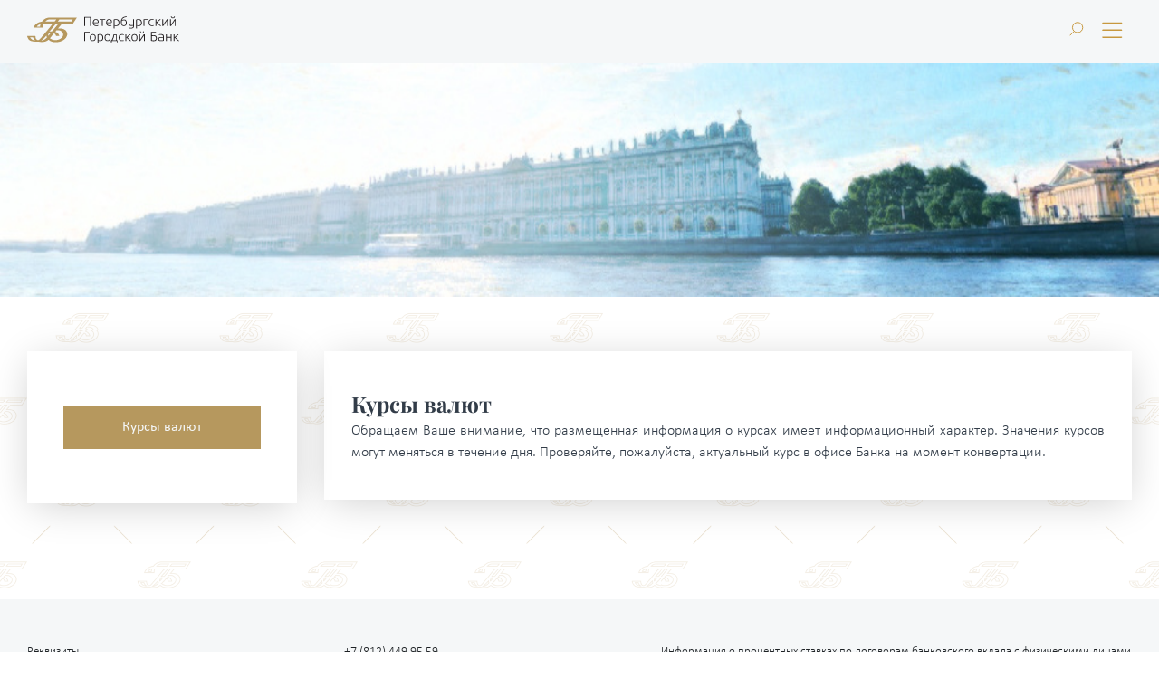

--- FILE ---
content_type: text/html; charset=UTF-8
request_url: https://www.gorbank.spb.ru/about/tarifs/
body_size: 19620
content:
<!DOCTYPE html>
<html lang="ru">
<head>
	<meta charset="UTF-8">
	<meta name="viewport" content="width=device-width, initial-scale=1.0">
	<meta http-equiv="X-UA-Compatible" content="ie=edge">
	<title>О Банке</title>
	<meta http-equiv="Content-Type" content="text/html; charset=UTF-8" />
<meta name="robots" content="index, follow" />
<link href="/bitrix/cache/css/s1/gorbank/template_72607ae9bff07f523e71378c770ffe52/template_72607ae9bff07f523e71378c770ffe52_v1.css?176914977869771" type="text/css"  data-template-style="true" rel="stylesheet" />
<script type="text/javascript" src="https://api-maps.yandex.ru/2.1/?lang=ru_RU&amp;apikey=aa80e37f-5359-4d85-a0cc-1bfea4b8a742"></script>


<script type="text/javascript"  src="/bitrix/cache/js/s1/gorbank/template_9003c5ff4ee734f9dfed6eb41eab7960/template_9003c5ff4ee734f9dfed6eb41eab7960_v1.js?1769149778145537"></script>
<script type="text/javascript">var _ba = _ba || []; _ba.push(["aid", "56bbf0b8064eaef1c8ae9c93571a7c1c"]); _ba.push(["host", "www.gorbank.spb.ru"]); (function() {var ba = document.createElement("script"); ba.type = "text/javascript"; ba.async = true;ba.src = (document.location.protocol == "https:" ? "https://" : "http://") + "bitrix.info/ba.js";var s = document.getElementsByTagName("script")[0];s.parentNode.insertBefore(ba, s);})();</script>


</head>
<body>
	<div id="panel"></div>
	<div class="wrapper">
		<header class="header">
						<div class="mobile-menu" id="mobile-menu">
				<div class="mobile-menu__overlay js-menu-toggle"></div>
				<div class="mobile-menu__wrapper">
					<div class="mobile-menu__container">
						<div class="mobile-menu__body">
														<button class="mobile-menu__close-btn js-menu-toggle" type="button">
								<svg width="15" height="15" viewBox="0 0 15 15" fill="none" xmlns="http://www.w3.org/2000/svg">
									<path d="M9.09659 7L14.7666 1.33C14.894 1.18121 14.9606 0.989818 14.953 0.79407C14.9455 0.598322 14.8643 0.412636 14.7258 0.274118C14.5873 0.1356 14.4016 0.0544523 14.2059 0.0468914C14.0101 0.0393305 13.8187 0.105913 13.6699 0.233334L7.99993 5.90333L2.32993 0.225556C2.18114 0.0981354 1.98974 0.0315533 1.79399 0.0391142C1.59825 0.0466751 1.41256 0.127822 1.27404 0.26634C1.13552 0.404858 1.05438 0.590544 1.04682 0.786292C1.03926 0.98204 1.10584 1.17343 1.23326 1.32222L6.90326 7L1.22548 12.67C1.14406 12.7397 1.07793 12.8255 1.03125 12.922C0.984565 13.0185 0.95833 13.1236 0.954193 13.2307C0.950055 13.3379 0.968105 13.4447 1.00721 13.5445C1.04631 13.6443 1.10562 13.7349 1.18142 13.8107C1.25722 13.8865 1.34787 13.9458 1.44767 13.9849C1.54748 14.024 1.6543 14.0421 1.76141 14.038C1.86853 14.0338 1.97363 14.0076 2.07012 13.9609C2.16662 13.9142 2.25242 13.8481 2.32215 13.7667L7.99993 8.09667L13.6699 13.7667C13.8187 13.8941 14.0101 13.9607 14.2059 13.9531C14.4016 13.9455 14.5873 13.8644 14.7258 13.7259C14.8643 13.5874 14.9455 13.4017 14.953 13.2059C14.9606 13.0102 14.894 12.8188 14.7666 12.67L9.09659 7Z" fill="#C7983F"/>
								</svg>
							</button>
														<nav class="mobile-menu__nav">
								<ul class="mobile-menu__nav-list">
											<li class="mobile-menu__nav-item">
			<a class="mobile-menu__link" href="/services/urlicam/">Юридическим лицам</a>
		</li>
			<li class="mobile-menu__nav-item">
			<a class="mobile-menu__link" href="/services/fizlicam/">Физическим лицам</a>
		</li>
			<li class="mobile-menu__nav-item">
			<a class="mobile-menu__link" href="/services/combankam/">Банкам</a>
		</li>
											<li class="mobile-menu__nav-item">
		<a class="mobile-menu__link" href="/internet-bank/">Интернет-Банк</a>
	</li>
	<li class="mobile-menu__nav-item">
		<a class="mobile-menu__link" href="/info/priem-obrashcheniy.html">Прием обращений</a>
	</li>
	<li class="mobile-menu__nav-item">
		<a class="mobile-menu__link" href="/kurs/detail.php">Курсы валют</a>
	</li>
								</ul>
								<ul class="mobile-menu__nav-list">
										<li class="mobile-menu__nav-item">
		<a class="mobile-menu__link" href="/about/history.html">О Банке</a>
	</li>
	<li class="mobile-menu__nav-item">
		<a class="mobile-menu__link" href="/press/">Новости</a>
	</li>
	<li class="mobile-menu__nav-item">
		<a class="mobile-menu__link" href="/about/contacts/">Офис</a>
	</li>
								</ul>
							</nav>
														<div class="mobile-menu__bottom">
								<div class="mobile-menu__contact">
																			<a class="mobile-menu__link-tel" href="tel:+78124499559">+7 (812) 449 95 59</a>
																		<span>Единый контактный телефон</span>
								</div>
								<div class="mobile-menu__loc">
									<svg width="8" height="8" viewBox="0 0 8 8" fill="none" xmlns="http://www.w3.org/2000/svg">
										<path d="M6.56335 0.573803C6.98585 0.377935 7.42314 0.815221 7.22727 1.23772L4.48472 7.15365C4.30073 7.55051 3.73183 7.53647 3.56764 7.13102L2.81198 5.26488C2.76118 5.13941 2.66167 5.0399 2.5362 4.98909L0.670059 4.23343C0.264606 4.06925 0.250566 3.50034 0.647427 3.31636L6.56335 0.573803Z" fill="#C7983F"/>
									</svg>
									<span></span>
								</div>
							</div>
						</div>
					</div>
				</div>
			</div>
						<div class="container header__container">
				<div class="header__inner">
					<a href="/" class="header__logo">
	<svg width="168" height="30" viewBox="0 0 168 30" fill="none" xmlns="http://www.w3.org/2000/svg">
		<path fill-rule="evenodd" clip-rule="evenodd" d="M7.01789 12.5897H17.141C17.1144 10.5246 17.2352 9.73955 17.8567 8.6173L27.947 8.62101C27.9247 8.64638 18.7317 19.9944 16.4823 22.4462C14.2291 24.901 13.4799 26.3771 11.8669 26.3202C10.2483 26.2614 9.10932 24.5032 9.10932 21.7545L0 21.7595C0.239817 23.3692 1.36392 26.8739 5.38007 27.5569C9.39065 28.2418 12.9544 27.8545 13.273 28.0457C13.5902 28.2374 15.559 28.501 16.9464 28.3507C18.3351 28.209 21.1472 28.1626 23.6582 25.8692C24.9818 26.9098 26.6971 28.6012 31.8628 28.6012C37.0284 28.6012 42.2542 25.8544 43.7991 22.0391C45.3477 18.2251 42.9148 14.8627 39.5729 13.9761C36.2291 13.0914 34.0676 13.4985 34.0676 13.4985L38.1377 8.61668L50.2648 8.57461L54.9732 1.39879L24.6032 1.44024C21.7397 1.44519 18.2719 3.05803 16.5387 5.74363C11.6773 6.46189 8.57143 8.57523 7.01789 12.5897ZM35.68 3.48181L33.8098 5.73126H48.9988L50.4656 3.48181H35.6806H35.68ZM20.0312 5.73497L30.3346 5.74115L32.2216 3.48181H24.6615C22.738 3.48181 20.7897 4.89174 20.0312 5.73497ZM14.8197 8.63771C14.4355 9.71356 14.3233 10.1856 14.2421 11.4675H10.6691C11.114 10.6484 12.1687 9.25142 14.8197 8.63771ZM24.4706 16.9958C24.4706 16.9958 25.3313 16.6258 27.5263 16.6048L34.2002 8.6173H31.4507L24.4706 16.9964V16.9958ZM8.93952 26.5788C8.33781 26.082 7.80179 25.7981 7.26762 25.0235C6.73408 24.2545 6.49116 23.6977 6.41432 23.1496H3.17401C3.4696 24.1611 4.79943 25.4881 6.0295 25.9905C7.26143 26.491 7.83091 26.5671 8.93952 26.5788ZM15.5738 26.825C17.9763 25.2549 20.1917 22.44 21.3424 21.3951C21.3046 22.3515 21.5352 23.0308 21.7583 23.5375C20.258 24.9629 17.9286 27.1171 15.5738 26.8244V26.825ZM25.1033 24.2737L29.5997 18.8703C29.5997 18.8703 30.6321 19.3356 31.1632 20.0167C31.6979 20.6972 31.8151 21.7545 31.8151 21.7545L35.5195 21.7514C35.3534 20.936 34.7827 19.6845 33.8854 18.8493C32.9869 18.0092 32.1125 17.4264 31.007 17.1783L32.4323 15.4658C32.4323 15.4658 35.3832 15.2679 36.7837 15.975C38.2759 16.7242 40.2533 18.381 39.6615 21.2225C39.0715 24.0596 35.0919 25.8773 32.9968 26.1284C30.9072 26.3771 29.56 26.3988 27.9464 25.808C26.3303 25.2171 25.1021 24.2737 25.1021 24.2737H25.1033ZM26.0576 18.3927L23.3124 21.6741C23.2331 21.7669 22.7553 20.4652 23.7939 19.1883C24.8381 17.9102 26.0576 18.3927 26.0576 18.3927Z" fill="#B6985E"/>
		<path d="M70.2743 10.6632H69.6466C69.5239 10.6632 69.4619 10.6063 69.4619 10.4925V1.55222H63.9709V10.4925C63.9709 10.6063 63.9089 10.6632 63.7856 10.6632H63.1585C63.0346 10.6632 62.9738 10.6063 62.9738 10.4925V0.868597C62.9738 0.754764 63.0346 0.697847 63.1585 0.697847H70.2749C70.3995 0.697847 70.4608 0.754764 70.4608 0.868597V10.4925C70.4608 10.6063 70.3988 10.6632 70.2743 10.6632Z" fill="#231F20"/>
		<path d="M77.2953 10.7207C76.9303 10.7585 76.5603 10.7777 76.191 10.7777C73.7563 10.7777 72.5411 9.5292 72.5411 7.03291V6.71987C72.5411 5.59948 72.8299 4.72903 73.4099 4.10728C73.9899 3.48614 74.798 3.17496 75.8335 3.17496C76.3478 3.17496 76.7989 3.2461 77.1899 3.38839C77.5791 3.53069 77.9026 3.73051 78.1585 3.98664C78.4157 4.24338 78.6102 4.55209 78.7429 4.91215C78.8773 5.27283 78.9436 5.66691 78.9436 6.09379C78.9436 6.61594 78.7968 6.99332 78.4999 7.22531C78.2068 7.45855 77.7588 7.57424 77.1608 7.57424H73.509C73.5952 8.39087 73.8554 8.9953 74.2948 9.38938C74.7304 9.78347 75.4028 9.9802 76.305 9.9802C76.6359 9.9802 76.9699 9.96659 77.3033 9.93751C77.6373 9.90905 77.954 9.86575 78.2583 9.80945C78.3903 9.78037 78.4578 9.82801 78.4578 9.95174V10.3353C78.4578 10.4405 78.4057 10.5067 78.3016 10.5345C77.9968 10.6205 77.6609 10.6824 77.2953 10.7207ZM77.8232 6.6345C77.9435 6.53922 78.0011 6.36414 78.0011 6.1074C78.0011 5.39532 77.8146 4.86204 77.4378 4.50569C77.0635 4.1512 76.5294 3.97241 75.8335 3.97241C75.1376 3.97241 74.5563 4.21492 74.1448 4.69871C73.7309 5.1825 73.5152 5.8754 73.496 6.77741H77.26C77.5159 6.77741 77.7049 6.72915 77.8232 6.6345Z" fill="#231F20"/>
		<path d="M79.8806 3.91549V3.45892C79.8806 3.34509 79.9438 3.28879 80.0671 3.28879H86.0848C86.2088 3.28879 86.2714 3.34509 86.2714 3.45892V3.91549C86.2714 4.02932 86.2094 4.08562 86.0848 4.08562H83.546V10.4924C83.546 10.6063 83.4865 10.6632 83.3626 10.6632H82.7906C82.6673 10.6632 82.6072 10.6063 82.6072 10.4924V4.08562H80.0684C79.945 4.08562 79.8818 4.0287 79.8818 3.91549H79.8806Z" fill="#231F20"/>
		<path d="M91.9656 10.7207C91.5994 10.7585 91.2307 10.7777 90.8607 10.7777C88.426 10.7777 87.2108 9.5292 87.2108 7.03291V6.71987C87.2108 5.59948 87.4996 4.72903 88.0796 4.10728C88.6602 3.48614 89.4683 3.17496 90.5057 3.17496C91.0169 3.17496 91.4693 3.2461 91.8584 3.38839C92.2482 3.53069 92.5711 3.73051 92.8288 3.98664C93.086 4.24338 93.28 4.55209 93.4138 4.91215C93.5458 5.27283 93.614 5.66691 93.614 6.09379C93.614 6.61594 93.4659 6.99332 93.1715 7.22531C92.8759 7.45855 92.4298 7.57424 91.8312 7.57424H88.18C88.2661 8.39087 88.5283 8.9953 88.9651 9.38938C89.402 9.78347 90.0731 9.9802 90.9754 9.9802C91.3088 9.9802 91.6397 9.96659 91.9724 9.93751C92.3064 9.90905 92.625 9.86575 92.9286 9.80945C93.0625 9.78037 93.1288 9.82801 93.1288 9.95174V10.3353C93.1288 10.4405 93.0761 10.5067 92.9707 10.5345C92.6665 10.6205 92.3319 10.6824 91.9656 10.7207ZM92.4917 6.6345C92.6119 6.53922 92.6714 6.36414 92.6714 6.1074C92.6714 5.39532 92.4831 4.86204 92.1088 4.50569C91.732 4.1512 91.1978 3.97241 90.505 3.97241C89.8122 3.97241 89.2273 4.21492 88.8139 4.69871C88.4006 5.1825 88.1843 5.8754 88.1651 6.77741H91.9297C92.185 6.77741 92.374 6.72915 92.4917 6.6345Z" fill="#231F20"/>
		<path d="M97.3965 10.6917C97.0588 10.6347 96.757 10.5543 96.4899 10.4498V13.2405C96.4899 13.3544 96.4304 13.4107 96.3065 13.4107H95.7345C95.6118 13.4107 95.5511 13.3544 95.5511 13.2405V4.08562C95.5511 3.78248 95.6831 3.58327 95.9508 3.488C96.2737 3.38406 96.6343 3.30549 97.0334 3.25291C97.4331 3.20094 97.8142 3.17496 98.1736 3.17496C98.802 3.17496 99.346 3.26095 99.8071 3.4317C100.269 3.60245 100.652 3.84682 100.962 4.16419C101.272 4.48218 101.501 4.86699 101.648 5.31737C101.795 5.76837 101.868 6.27382 101.868 6.8337V7.3608C101.868 7.94853 101.785 8.45954 101.619 8.89075C101.452 9.32257 101.219 9.67892 100.92 9.95793C100.621 10.2388 100.264 10.4448 99.8511 10.5778C99.4371 10.7102 98.9829 10.777 98.489 10.777C98.0986 10.777 97.7361 10.748 97.3978 10.691L97.3965 10.6917ZM97.2757 9.95175C97.5601 9.9703 97.8557 9.97958 98.16 9.97958C99.0529 9.97958 99.7377 9.77295 100.212 9.36031C100.689 8.94766 100.927 8.24796 100.927 7.26058V6.93269C100.927 5.94531 100.683 5.20601 100.199 4.71232C99.7141 4.21863 99.0114 3.97117 98.0887 3.97117C97.803 3.97117 97.518 3.98787 97.2335 4.0219C96.9479 4.05407 96.7006 4.10851 96.4899 4.18523V9.85214C96.7297 9.89854 96.9912 9.93195 97.2757 9.95175Z" fill="#231F20"/>
		<path d="M109.924 0.413265V0.768994C109.924 0.864267 109.851 0.920565 109.708 0.939743C109.052 0.99666 108.443 1.10121 107.883 1.25278C107.322 1.40436 106.821 1.61841 106.379 1.89372C105.935 2.16902 105.563 2.51114 105.258 2.91883C104.954 3.32715 104.74 3.81465 104.618 4.38505C104.921 4.14749 105.287 3.95756 105.715 3.81465C106.144 3.67298 106.586 3.60183 107.041 3.60183C108.049 3.60183 108.795 3.9025 109.281 4.50507C109.765 5.10888 110.007 6.01274 110.007 7.21789C110.007 8.42304 109.734 9.34113 109.188 9.91586C108.641 10.4906 107.873 10.7777 106.883 10.7777C106.247 10.7777 105.715 10.6706 105.287 10.4566C104.86 10.2431 104.515 9.93442 104.253 9.53168C103.99 9.12831 103.804 8.63215 103.69 8.0438C103.576 7.45608 103.518 6.78607 103.518 6.03625C103.518 5.05939 103.67 4.20935 103.976 3.488C104.278 2.76664 104.704 2.1684 105.251 1.69389C105.798 1.22 106.45 0.861174 107.212 0.618659C107.972 0.376764 108.81 0.241278 109.721 0.213438C109.853 0.213438 109.922 0.279635 109.922 0.412646L109.924 0.413265ZM104.602 7.83779C104.699 8.33581 104.847 8.74412 105.046 9.06211C105.246 9.3801 105.497 9.61272 105.802 9.75996C106.106 9.9072 106.466 9.9802 106.884 9.9802C107.665 9.9802 108.224 9.74264 108.561 9.26875C108.9 8.79424 109.067 8.11062 109.067 7.21851C109.067 6.27877 108.9 5.57412 108.568 5.10394C108.234 4.63437 107.684 4.39928 106.914 4.39928C106.485 4.39928 106.058 4.47538 105.63 4.62757C105.203 4.77914 104.823 4.9833 104.491 5.23942C104.471 5.35326 104.461 5.48132 104.461 5.62423V6.03687C104.461 6.73967 104.509 7.33915 104.602 7.83779Z" fill="#231F20"/>
		<path d="M113.699 13.4465C113.309 13.4039 112.977 13.3451 112.702 13.2684C112.597 13.2399 112.545 13.1688 112.545 13.0543V12.6844C112.545 12.5612 112.612 12.5136 112.744 12.5421C113.353 12.6559 114.027 12.7128 114.77 12.7128C115.225 12.7128 115.601 12.6726 115.895 12.5922C116.191 12.5111 116.424 12.3874 116.594 12.2216C116.766 12.0552 116.884 11.843 116.951 11.5807C117.017 11.3196 117.05 11.0084 117.05 10.6477V10.3347C116.899 10.3823 116.731 10.4275 116.553 10.4702C116.371 10.5135 116.183 10.5487 115.988 10.5772C115.794 10.6057 115.6 10.6267 115.411 10.6415C115.22 10.6552 115.04 10.6626 114.87 10.6626C113.881 10.6626 113.145 10.43 112.667 9.96535C112.187 9.50012 111.946 8.70762 111.946 7.58785V3.45892C111.946 3.34509 112.008 3.28879 112.131 3.28879H112.701C112.824 3.28879 112.888 3.34509 112.888 3.45892V7.77283C112.888 8.53254 113.064 9.07077 113.42 9.38876C113.778 9.70737 114.379 9.86575 115.224 9.86575C115.501 9.86575 115.804 9.85709 116.131 9.83729C116.458 9.81935 116.766 9.78532 117.05 9.73831V3.45892C117.05 3.34509 117.112 3.28879 117.236 3.28879H117.805C117.929 3.28879 117.992 3.34509 117.992 3.45892V10.7634C117.992 11.7217 117.756 12.4196 117.286 12.8563C116.815 13.2925 116.028 13.5103 114.925 13.5103C114.499 13.5103 114.089 13.4886 113.699 13.4465Z" fill="#231F20"/>
		<path d="M122.204 10.6917C121.866 10.6347 121.563 10.5543 121.298 10.4498V13.2405C121.298 13.3544 121.236 13.4107 121.112 13.4107H120.542C120.418 13.4107 120.356 13.3544 120.356 13.2405V4.08562C120.356 3.78248 120.488 3.58327 120.755 3.488C121.079 3.38406 121.44 3.30549 121.839 3.25291C122.238 3.20094 122.619 3.17496 122.979 3.17496C123.608 3.17496 124.151 3.26095 124.613 3.4317C125.073 3.60245 125.458 3.84682 125.768 4.16419C126.076 4.48218 126.303 4.86699 126.453 5.31737C126.6 5.76837 126.673 6.27382 126.673 6.8337V7.3608C126.673 7.94853 126.59 8.45954 126.424 8.89075C126.256 9.32257 126.024 9.67892 125.724 9.95793C125.427 10.2388 125.068 10.4448 124.655 10.5778C124.242 10.7102 123.788 10.777 123.294 10.777C122.904 10.777 122.539 10.748 122.202 10.691L122.204 10.6917ZM122.083 9.95175C122.367 9.9703 122.663 9.97958 122.965 9.97958C123.86 9.97958 124.545 9.77295 125.019 9.36031C125.495 8.94766 125.733 8.24796 125.733 7.26058V6.93269C125.733 5.94531 125.491 5.20601 125.006 4.71232C124.521 4.21863 123.818 3.97117 122.895 3.97117C122.609 3.97117 122.325 3.98787 122.039 4.0219C121.754 4.05407 121.508 4.10851 121.298 4.18523V9.85214C121.535 9.89854 121.798 9.93195 122.083 9.95175Z" fill="#231F20"/>
		<path d="M133.375 3.45892V3.91549C133.375 4.02932 133.313 4.08562 133.189 4.08562H129.553V10.4924C129.553 10.6063 129.492 10.6632 129.368 10.6632H128.797C128.674 10.6632 128.614 10.6063 128.614 10.4924V3.45892C128.614 3.34509 128.674 3.28879 128.797 3.28879H133.19C133.314 3.28879 133.375 3.34509 133.375 3.45892Z" fill="#231F20"/>
		<path d="M135.042 9.82368C134.462 9.18832 134.171 8.32838 134.171 7.24635V6.72049C134.171 5.63846 134.459 4.77728 135.035 4.13635C135.61 3.49542 136.492 3.17496 137.68 3.17496C138.032 3.17496 138.375 3.19414 138.714 3.23187C139.052 3.27023 139.347 3.32715 139.604 3.40262C139.71 3.43108 139.763 3.49728 139.763 3.60183V3.97117C139.763 4.0949 139.695 4.14192 139.563 4.11346C139.276 4.06644 138.985 4.03056 138.687 4.00705C138.387 3.98354 138.093 3.97055 137.809 3.97055C136.885 3.97055 136.206 4.20069 135.768 4.66098C135.33 5.12188 135.112 5.82715 135.112 6.77555V7.1882C135.112 8.12794 135.328 8.82764 135.761 9.28792C136.194 9.74944 136.881 9.97835 137.822 9.97835C138.128 9.97835 138.434 9.96659 138.743 9.94308C139.052 9.91896 139.348 9.88369 139.633 9.83544C139.767 9.8076 139.834 9.85523 139.834 9.97835V10.3483C139.834 10.4529 139.781 10.5197 139.677 10.5481C139.42 10.6242 139.116 10.6805 138.763 10.7189C138.411 10.7566 138.055 10.7758 137.693 10.7758C136.507 10.7758 135.623 10.4578 135.043 9.82183L135.042 9.82368Z" fill="#231F20"/>
		<path d="M147.76 10.4362C147.808 10.4838 147.829 10.5333 147.824 10.5846C147.818 10.6378 147.769 10.6632 147.673 10.6632H146.89C146.776 10.6632 146.672 10.6162 146.576 10.5209L142.639 6.89V10.4918C142.639 10.6057 142.578 10.6626 142.454 10.6626H141.885C141.761 10.6626 141.699 10.6057 141.699 10.4918V3.45892C141.699 3.34509 141.761 3.28879 141.885 3.28879H142.454C142.578 3.28879 142.639 3.34509 142.639 3.45892V6.66233L146.205 3.38777C146.271 3.32158 146.362 3.28879 146.475 3.28879H147.216C147.322 3.28879 147.379 3.3123 147.389 3.35931C147.398 3.40695 147.374 3.45892 147.317 3.51584L143.768 6.77617L147.76 10.4349V10.4362Z" fill="#231F20"/>
		<path d="M154.332 3.33148C154.37 3.30302 154.431 3.28941 154.518 3.28941H155.274C155.396 3.28941 155.458 3.3457 155.458 3.45954V10.4931C155.458 10.6069 155.396 10.6638 155.274 10.6638H154.702C154.579 10.6638 154.519 10.6069 154.519 10.4931V4.58488L150.44 10.5073C150.374 10.6119 150.279 10.6638 150.154 10.6638H149.384C149.261 10.6638 149.199 10.6069 149.199 10.4931V3.45892C149.199 3.34509 149.261 3.28879 149.384 3.28879H149.955C150.079 3.28879 150.141 3.34509 150.141 3.45892V9.36711L154.219 3.44593C154.257 3.39829 154.296 3.35993 154.333 3.33148H154.332Z" fill="#231F20"/>
		<path d="M162.957 3.33148C162.995 3.30302 163.056 3.28941 163.142 3.28941H163.898C164.022 3.28941 164.084 3.34571 164.084 3.45954V10.4931C164.084 10.6069 164.022 10.6638 163.898 10.6638H163.329C163.204 10.6638 163.142 10.6069 163.142 10.4931V4.58488L159.064 10.5073C158.998 10.6118 158.901 10.6638 158.778 10.6638H158.008C157.887 10.6638 157.822 10.6069 157.822 10.4931V3.45892C157.822 3.34509 157.886 3.28879 158.008 3.28879H158.578C158.703 3.28879 158.765 3.34509 158.765 3.45892V9.36711L162.843 3.44593C162.883 3.39829 162.918 3.35993 162.957 3.33148ZM159.37 1.68028C158.975 1.31898 158.759 0.806731 158.723 0.142291C158.723 0.0476367 158.774 0 158.879 0H159.249C159.353 0 159.416 0.0569166 159.435 0.17075C159.512 0.616803 159.684 0.941598 159.954 1.14514C160.226 1.34929 160.555 1.45199 160.946 1.45199C161.337 1.45199 161.664 1.34991 161.936 1.14514C162.207 0.941598 162.381 0.616803 162.457 0.17075C162.475 0.0569166 162.537 0 162.642 0H163.012C163.117 0 163.17 0.0476367 163.17 0.142291C163.132 0.806112 162.915 1.31898 162.521 1.68028C162.128 2.04034 161.603 2.22098 160.946 2.22098C160.289 2.22098 159.765 2.04034 159.37 1.68028Z" fill="#231F20"/>
		<path d="M63.1579 17.2872H68.9197C69.0436 17.2872 69.1031 17.3435 69.1031 17.4573V17.9702C69.1031 18.084 69.0436 18.1415 68.9197 18.1415H63.9703V27.0818C63.9703 27.1956 63.9083 27.2532 63.785 27.2532H63.1579C63.0339 27.2532 62.9732 27.1956 62.9732 27.0818V17.4579C62.9732 17.3441 63.0339 17.2872 63.1579 17.2872Z" fill="#231F20"/>
		<path d="M74.9002 26.4489C74.3344 27.0608 73.5245 27.367 72.4686 27.367C71.4126 27.367 70.6033 27.0608 70.0382 26.4489C69.4724 25.8358 69.1892 24.9561 69.1892 23.8072V23.3234C69.1892 22.1752 69.4724 21.2942 70.0382 20.6824C70.6033 20.0705 71.4151 19.7637 72.4686 19.7637C73.522 19.7637 74.3344 20.0705 74.9002 20.6824C75.4654 21.2942 75.7492 22.1752 75.7492 23.3234V23.8072C75.7492 24.9561 75.4654 25.8358 74.9002 26.4489ZM74.2372 21.2806C73.8585 20.8012 73.268 20.5617 72.4686 20.5617C71.6692 20.5617 71.0811 20.8018 70.7006 21.2806C70.3202 21.7601 70.1311 22.4647 70.1311 23.3952V23.7367C70.1311 24.6672 70.3202 25.3718 70.7006 25.85C71.0811 26.3295 71.6711 26.5689 72.4686 26.5689C73.2661 26.5689 73.8585 26.3289 74.2372 25.85C74.6176 25.3712 74.8079 24.6672 74.8079 23.7367V23.3952C74.8079 22.4647 74.617 21.7601 74.2372 21.2806Z" fill="#231F20"/>
		<path d="M79.533 27.281C79.1952 27.2235 78.8934 27.143 78.6276 27.0385V29.8299C78.6276 29.9437 78.5644 30 78.4411 30H77.8716C77.7477 30 77.6851 29.9431 77.6851 29.8299V20.675C77.6851 20.3718 77.8189 20.1726 78.0848 20.0779C78.4082 19.9734 78.7689 19.8954 79.168 19.8429C79.5677 19.7903 79.9481 19.7643 80.31 19.7643C80.9353 19.7643 81.4806 19.8503 81.9423 20.021C82.4021 20.1918 82.7888 20.4362 83.0974 20.7535C83.4053 21.0715 83.6328 21.4563 83.7809 21.9073C83.9302 22.3577 84.0021 22.8638 84.0021 23.423V23.9501C84.0021 24.5385 83.9191 25.0489 83.7536 25.4807C83.5863 25.9125 83.3533 26.2689 83.0534 26.5485C82.7541 26.8288 82.3996 27.0348 81.9857 27.1684C81.5717 27.3008 81.1181 27.3676 80.6236 27.3676C80.2344 27.3676 79.8694 27.3385 79.5323 27.2822L79.533 27.281ZM79.4134 26.5411C79.6972 26.5596 79.9909 26.5689 80.2958 26.5689C81.19 26.5689 81.8747 26.3635 82.3494 25.9496C82.8253 25.537 83.062 24.8373 83.062 23.8499V23.5226C83.062 22.5353 82.821 21.7947 82.3358 21.3017C81.8512 20.808 81.1472 20.5611 80.2258 20.5611C79.9395 20.5611 79.6563 20.5778 79.3694 20.6112C79.0849 20.644 78.8389 20.6985 78.6288 20.7746V26.4409C78.8662 26.4885 79.1277 26.5219 79.4134 26.5411Z" fill="#231F20"/>
		<path d="M91.2245 26.4489C90.66 27.0608 89.8494 27.367 88.7935 27.367C87.7375 27.367 86.9264 27.0608 86.3625 26.4489C85.7967 25.8358 85.5154 24.9561 85.5154 23.8072V23.3234C85.5154 22.1752 85.7967 21.2942 86.3625 20.6824C86.927 20.0705 87.7388 19.7637 88.7935 19.7637C89.8482 19.7637 90.66 20.0705 91.2245 20.6824C91.7896 21.2942 92.0716 22.1752 92.0716 23.3234V23.8072C92.0716 24.9561 91.7896 25.8358 91.2245 26.4489ZM90.5602 21.2806C90.1816 20.8012 89.591 20.5617 88.7935 20.5617C87.9959 20.5617 87.4054 20.8018 87.0268 21.2806C86.645 21.7601 86.4548 22.4647 86.4548 23.3952V23.7367C86.4548 24.6672 86.645 25.3718 87.0268 25.85C87.4054 26.3295 87.9953 26.5689 88.7935 26.5689C89.5916 26.5689 90.1816 26.3289 90.5602 25.85C90.9413 25.3712 91.1309 24.6672 91.1309 23.7367V23.3952C91.1309 22.4647 90.9413 21.7601 90.5602 21.2806Z" fill="#231F20"/>
		<path d="M95.5579 20.1411C95.7426 19.9654 96.04 19.8775 96.4484 19.8775H98.6743C98.7976 19.8775 98.859 19.9344 98.859 20.0476V26.4551H99.672C99.7953 26.4551 99.8567 26.512 99.8567 26.6265V28.5053C99.8567 28.6192 99.7953 28.6761 99.672 28.6761H99.0864C98.9724 28.6761 98.9154 28.6185 98.9154 28.5053V27.2525H93.4547V28.5053C93.4547 28.6192 93.3927 28.6761 93.2694 28.6761H92.6845C92.5704 28.6761 92.514 28.6185 92.514 28.5053V26.6265C92.514 26.512 92.5754 26.4551 92.6993 26.4551H93.1697C93.7113 25.5723 94.1636 24.6566 94.5249 23.7076C94.8856 22.758 95.1179 21.8189 95.2227 20.8884C95.2605 20.5661 95.3714 20.3168 95.5579 20.1411ZM97.9183 20.6743H96.5915C96.4484 20.6743 96.343 20.7059 96.2705 20.7671C96.1987 20.829 96.1541 20.9218 96.1361 21.0449C95.9824 21.9939 95.7426 22.9362 95.416 23.8709C95.0863 24.8057 94.6947 25.6675 94.2392 26.4551H97.9189L97.9183 20.6743Z" fill="#231F20"/>
		<path d="M101.951 26.4124C101.37 25.777 101.082 24.9177 101.082 23.8351V23.3092C101.082 22.2272 101.37 21.366 101.946 20.7251C102.519 20.0841 103.401 19.7637 104.59 19.7637C104.942 19.7637 105.285 19.7835 105.623 19.8206C105.961 19.8583 106.259 19.9159 106.515 19.992C106.619 20.0204 106.67 20.086 106.67 20.1905V20.5605C106.67 20.6842 106.606 20.7313 106.472 20.7028C106.185 20.6552 105.894 20.6199 105.596 20.5958C105.295 20.5723 105.004 20.5599 104.717 20.5599C103.796 20.5599 103.117 20.79 102.679 21.2503C102.241 21.7112 102.022 22.4159 102.022 23.3649V23.7781C102.022 24.7173 102.24 25.417 102.67 25.8773C103.103 26.3375 103.791 26.5677 104.733 26.5677C105.037 26.5677 105.343 26.5565 105.651 26.5324C105.96 26.5083 106.258 26.4736 106.544 26.4254C106.676 26.3976 106.743 26.4446 106.743 26.5677V26.9389C106.743 27.0428 106.691 27.1096 106.585 27.1381C106.33 27.2136 106.024 27.2705 105.674 27.3088C105.322 27.346 104.963 27.3651 104.604 27.3651C103.415 27.3651 102.531 27.0471 101.951 26.4112V26.4124Z" fill="#231F20"/>
		<path d="M114.67 27.0243C114.717 27.0719 114.738 27.1214 114.735 27.174C114.729 27.2265 114.679 27.2525 114.584 27.2525H113.801C113.685 27.2525 113.581 27.2049 113.486 27.1102L109.551 23.4787V27.0805C109.551 27.1944 109.489 27.2519 109.364 27.2519H108.795C108.67 27.2519 108.608 27.1944 108.608 27.0805V20.047C108.608 19.9332 108.67 19.8769 108.795 19.8769H109.364C109.488 19.8769 109.551 19.9338 109.551 20.047V23.251L113.115 19.9765C113.181 19.9097 113.27 19.8769 113.386 19.8769H114.128C114.231 19.8769 114.289 19.901 114.299 19.9486C114.308 19.9963 114.283 20.0476 114.227 20.1052L110.676 23.3655L114.67 27.0243Z" fill="#231F20"/>
		<path d="M120.963 26.4489C120.398 27.0608 119.588 27.367 118.533 27.367C117.477 27.367 116.667 27.0608 116.1 26.4489C115.535 25.8358 115.253 24.9561 115.253 23.8072V23.3234C115.253 22.1752 115.535 21.2942 116.1 20.6824C116.666 20.0705 117.477 19.7637 118.533 19.7637C119.589 19.7637 120.398 20.0705 120.963 20.6824C121.529 21.2942 121.812 22.1752 121.812 23.3234V23.8072C121.812 24.9561 121.53 25.8358 120.963 26.4489ZM120.301 21.2806C119.921 20.8012 119.33 20.5617 118.533 20.5617C117.735 20.5617 117.145 20.8018 116.764 21.2806C116.385 21.7601 116.195 22.4647 116.195 23.3952V23.7367C116.195 24.6672 116.384 25.3718 116.764 25.85C117.145 26.3295 117.733 26.5689 118.533 26.5689C119.333 26.5689 119.921 26.3289 120.301 25.85C120.68 25.3712 120.871 24.6672 120.871 23.7367V23.3952C120.871 22.4647 120.68 21.7601 120.301 21.2806Z" fill="#231F20"/>
		<path d="M128.883 19.9208C128.92 19.8924 128.983 19.8775 129.069 19.8775H129.825C129.949 19.8775 130.01 19.9344 130.01 20.0476V27.0812C130.01 27.195 129.949 27.2525 129.825 27.2525H129.254C129.13 27.2525 129.07 27.195 129.07 27.0812V21.173L124.991 27.0954C124.925 27.1999 124.829 27.2525 124.705 27.2525H123.935C123.812 27.2525 123.752 27.195 123.752 27.0812V20.0476C123.752 19.9338 123.813 19.8775 123.935 19.8775H124.507C124.631 19.8775 124.69 19.9344 124.69 20.0476V25.9558L128.769 20.0334C128.807 19.9864 128.846 19.948 128.883 19.9196L128.883 19.9208ZM125.297 18.269C124.904 17.9089 124.686 17.3954 124.648 16.7316C124.648 16.6376 124.7 16.5893 124.804 16.5893H125.176C125.28 16.5893 125.342 16.6469 125.361 16.7601C125.438 17.2055 125.609 17.5303 125.882 17.7345C126.153 17.9392 126.483 18.0407 126.872 18.0407C127.261 18.0407 127.592 17.9392 127.864 17.7345C128.135 17.5303 128.309 17.2055 128.384 16.7601C128.405 16.6462 128.465 16.5893 128.57 16.5893H128.941C129.045 16.5893 129.098 16.6376 129.098 16.7316C129.059 17.3954 128.843 17.9089 128.448 18.269C128.054 18.6297 127.529 18.8097 126.872 18.8097C126.216 18.8097 125.691 18.6297 125.297 18.269Z" fill="#231F20"/>
		<path d="M137.793 21.1303C138.079 21.0833 138.385 21.0486 138.712 21.0239C139.042 21.0004 139.381 20.988 139.733 20.988C140.921 20.988 141.802 21.2565 142.379 21.7935C142.952 22.3292 143.241 23.1335 143.241 24.2063C143.241 25.279 142.961 26.0703 142.4 26.6122C141.838 27.1529 140.978 27.4233 139.818 27.4233C139.315 27.4233 138.841 27.3998 138.393 27.3515C137.946 27.3045 137.541 27.229 137.18 27.1239C136.924 27.057 136.796 26.8671 136.796 26.5547V17.4573C136.796 17.3435 136.856 17.2872 136.981 17.2872H142.172C142.295 17.2872 142.356 17.3435 142.356 17.4573V17.9702C142.356 18.084 142.294 18.1415 142.172 18.1415H137.793V21.1303ZM141.65 25.9564C142.046 25.5586 142.242 24.9796 142.242 24.2199C142.242 23.4602 142.04 22.8632 141.637 22.4542C141.233 22.0465 140.545 21.8424 139.578 21.8424C139.282 21.8424 138.973 21.8547 138.649 21.877C138.326 21.9018 138.041 21.9376 137.794 21.984V26.3833C138.088 26.4508 138.393 26.4978 138.706 26.5262C139.021 26.5547 139.338 26.5683 139.66 26.5683C140.594 26.559 141.255 26.3555 141.65 25.9564Z" fill="#231F20"/>
		<path d="M149.312 27.2878C148.837 27.3404 148.373 27.3664 147.915 27.3664C147.325 27.3664 146.829 27.3187 146.425 27.2241C146.02 27.1294 145.695 26.9896 145.448 26.804C145.202 26.6184 145.023 26.387 144.916 26.1062C144.805 25.8265 144.75 25.5011 144.75 25.1305C144.75 24.3714 144.988 23.8091 145.465 23.4435C145.938 23.0791 146.622 22.8947 147.517 22.8947C147.725 22.8947 147.942 22.904 148.166 22.9232C148.388 22.943 148.609 22.9708 148.829 23.0092C149.048 23.0469 149.257 23.0896 149.456 23.1372C149.654 23.1849 149.84 23.2368 150.011 23.2937V22.8669C150.011 22.4295 149.98 22.0645 149.911 21.77C149.846 21.4761 149.719 21.2392 149.535 21.0585C149.349 20.8785 149.095 20.7498 148.771 20.6737C148.448 20.5982 148.029 20.5599 147.517 20.5599C147.204 20.5599 146.879 20.5741 146.547 20.6032C146.213 20.6317 145.91 20.6694 145.634 20.717C145.587 20.7263 145.54 20.722 145.498 20.7028C145.456 20.6836 145.435 20.6453 145.435 20.589V20.1899C145.435 20.1138 145.477 20.0619 145.563 20.0328C145.867 19.9474 146.206 19.8812 146.582 19.8342C146.957 19.7866 147.345 19.7624 147.743 19.7624C148.344 19.7624 148.849 19.8194 149.263 19.9332C149.677 20.047 150.006 20.2227 150.255 20.4603C150.502 20.6972 150.679 20.9942 150.789 21.3505C150.897 21.7056 150.953 22.1263 150.953 22.6101V26.5108C150.953 26.8238 150.82 27.0137 150.553 27.0799C150.201 27.1659 149.787 27.2346 149.312 27.2866V27.2878ZM149.028 26.5268C149.379 26.4984 149.712 26.4458 150.027 26.3697H150.01V23.9068C149.698 23.8307 149.359 23.7757 149 23.7429C148.637 23.7101 148.272 23.6928 147.9 23.6928C147.102 23.6928 146.534 23.8048 146.196 24.0281C145.859 24.2508 145.691 24.6189 145.691 25.1305C145.691 25.6422 145.867 26.0233 146.219 26.241C146.569 26.46 147.154 26.5689 147.972 26.5689C148.324 26.5689 148.676 26.5553 149.028 26.5268Z" fill="#231F20"/>
		<path d="M154.188 23.6365V27.0812C154.188 27.195 154.126 27.2525 154.003 27.2525H153.433C153.309 27.2525 153.247 27.195 153.247 27.0812V20.0476C153.247 19.9338 153.309 19.8775 153.433 19.8775H154.003C154.126 19.8775 154.188 19.9344 154.188 20.0476V22.839H158.467V20.0476C158.467 19.9338 158.527 19.8775 158.65 19.8775H159.222C159.346 19.8775 159.406 19.9344 159.406 20.0476V27.0812C159.406 27.195 159.346 27.2525 159.222 27.2525H158.65C158.527 27.2525 158.467 27.195 158.467 27.0812V23.6365H154.188Z" fill="#231F20"/>
		<path d="M167.833 27.0243C167.882 27.0719 167.902 27.1214 167.898 27.174C167.894 27.2265 167.842 27.2525 167.749 27.2525H166.964C166.849 27.2525 166.744 27.2049 166.65 27.1102L162.714 23.4787V27.0805C162.714 27.1944 162.652 27.2519 162.528 27.2519H161.958C161.835 27.2519 161.771 27.1944 161.771 27.0805V20.047C161.771 19.9332 161.835 19.8769 161.958 19.8769H162.528C162.651 19.8769 162.714 19.9338 162.714 20.047V23.251L166.28 19.9765C166.345 19.9097 166.436 19.8769 166.55 19.8769H167.292C167.395 19.8769 167.454 19.901 167.463 19.9486C167.471 19.9963 167.449 20.0476 167.391 20.1052L163.84 23.3655L167.833 27.0243Z" fill="#231F20"/>
	</svg>
</a>					<nav class="header__nav">
						<ul class="header__nav-list">
			<li class="header__nav-item ">
			<a class="header__link header__link--small" href="/about/history.html">О Банке</a>
					</li>
			<li class="header__nav-item ">
			<a class="header__link header__link--small" href="/press/">Новости</a>
					</li>
			<li class="header__nav-item ">
			<a class="header__link header__link--small" href="/about/contacts/">Офис</a>
					</li>
	</ul><ul class="header__nav-list">
			<li class="header__nav-item js-header-nav-item">
			<a class="header__link header__link--bold" href="/services/urlicam/">Юридическим лицам</a>
		</li>
			<li class="header__nav-item js-header-nav-item">
			<a class="header__link header__link--bold" href="/services/fizlicam/">Физическим лицам</a>
		</li>
			<li class="header__nav-item js-header-nav-item">
			<a class="header__link header__link--bold" href="/services/combankam/">Банкам</a>
		</li>
	</ul>
					</nav>
					<ul class="header__services">
			<li class="header__services-item js-header-nav-item">
			<a class="header__link" href="/internet-bank/" >Интернет-Банк</a>
							<div class="header-dropdown header-dropdown--small js-header-dropdown hidden">
					<ul>
													<li>
																	<span>Для юридических лиц</span>
																<a class="btn-shape is-active" href="https://ib.gorbank.spb.ru/index_v7.htm">
									<span>Интернет-банк</span>
									<svg width="22" height="19" viewBox="0 0 22 19" fill="none" xmlns="http://www.w3.org/2000/svg"><path d="M6.48148 18H15.5185M9.59259 18V14.9224M12.4074 18V14.9224M1 12.431L21 12.431M2.48148 14.9224H19.5185C20.3367 14.9224 21 14.2663 21 13.4569V2.46552C21 1.65613 20.3367 1 19.5185 1H2.48148C1.66328 1 1 1.65613 1 2.46552V13.4569C1 14.2663 1.66328 14.9224 2.48148 14.9224Z" stroke="#F5F7F8"/></svg>								</a>
							</li>
													<li>
																	<span>Для физических лиц</span>
																<a class="btn-shape is-active" href="/services/fizlicam/mobile/">
									<span>Мобильное приложение</span>
									<svg width="11" height="18" viewBox="0 0 11 18" fill="none" xmlns="http://www.w3.org/2000/svg"><path d="M1 2.62712C1 1.72849 1.71108 1 2.58824 1H8.41177C9.28892 1 10 1.72849 10 2.62712V15.3729C10 16.2715 9.28892 17 8.41177 17H2.58824C1.71108 17 1 16.2715 1 15.3729V2.62712Z" stroke="#F5F7F8"/><path d="M3.11765 1H7.88235V1.54237C7.88235 1.99169 7.52681 2.35593 7.08824 2.35593H3.91176C3.47319 2.35593 3.11765 1.99169 3.11765 1.54237V1Z" stroke="#F5F7F8"/></svg>								</a>
							</li>
													<li>
																<a class="btn-shape is-active" href="https://online.gorbank.spb.ru/auth/login">
									<span>Интернет-банк</span>
									<svg width="22" height="19" viewBox="0 0 22 19" fill="none" xmlns="http://www.w3.org/2000/svg"><path d="M6.48148 18H15.5185M9.59259 18V14.9224M12.4074 18V14.9224M1 12.431L21 12.431M2.48148 14.9224H19.5185C20.3367 14.9224 21 14.2663 21 13.4569V2.46552C21 1.65613 20.3367 1 19.5185 1H2.48148C1.66328 1 1 1.65613 1 2.46552V13.4569C1 14.2663 1.66328 14.9224 2.48148 14.9224Z" stroke="#F5F7F8"/></svg>								</a>
							</li>
											</ul>
				</div>
					</li>
			<li class="header__services-item ">
			<a class="header__link" href="/info/priem-obrashcheniy.html" >Прием обращений</a>
					</li>
			<li class="header__services-item ">
			<a class="header__link" href="/kurs/detail.php" >Курсы валют</a>
					</li>
	</ul>					<div class="header__btns">
												<a  href="/search/" class="header__search-btn js-search-btn" type="button">
							<svg width="16" height="16" viewBox="0 0 16 16" fill="none" xmlns="http://www.w3.org/2000/svg">
								<path d="M0.61792 15.25L5.21548 10.6524M14.7643 6.40854C14.7643 9.53366 12.2308 12.0671 9.10572 12.0671C5.9806 12.0671 3.44719 9.53366 3.44719 6.40854C3.44719 3.28341 5.9806 0.75 9.10572 0.75C12.2308 0.75 14.7643 3.28341 14.7643 6.40854Z" stroke="#C7983F"/>
							</svg>
						</a>
																		<button class="header__burger-btn js-menu-toggle" type="button">
							<svg width="23" height="18" viewBox="0 0 23 18" fill="none" xmlns="http://www.w3.org/2000/svg">
								<path d="M1 17.125H21.5078M1 9.3125H21.5078M1 1.5H21.5078" stroke="#C7983F" stroke-width="1.5" stroke-linecap="round" stroke-linejoin="round"/>
							</svg>
						</button>
					</div>
										<div class="header__info">
						<div class="header__contact">
															<a class="header__link header__link-tel" href="tel:+78124499559">+7 (812) 449 95 59</a>
														<span>Единый контактный телефон</span>
						</div>
						<div class="header__loc">
							<svg width="8" height="8" viewBox="0 0 8 8" fill="none" xmlns="http://www.w3.org/2000/svg">
								<path d="M6.56335 0.573803C6.98585 0.377935 7.42314 0.815221 7.22727 1.23772L4.48472 7.15365C4.30073 7.55051 3.73183 7.53647 3.56764 7.13102L2.81198 5.26488C2.76118 5.13941 2.66167 5.0399 2.5362 4.98909L0.670059 4.23343C0.264606 4.06925 0.250566 3.50034 0.647427 3.31636L6.56335 0.573803Z" fill="#C7983F"/>
							</svg>
							<span></span>
						</div>
					</div>
				</div>
			</div>
		</header>
		<main>
			<div class="page-top"><div class="page-top__img"><picture><source media="(max-width: 767px)" srcset="/upload/iblock/0f1/hfl9gt1nxbx0ga7tpg94oexa0fux8puq/page-top-small.jpg" /><img src="/upload/iblock/7b8/4v43g1xl4ufwc9ymlstf16ers7x9bxc3/9.jpg" /></picture></div><div class="container"><h1 class="title title--one"></h1></div></div>
<div class="aside-layout">
	<div class="container">
				<div class="aside-tabs">
			<div class="aside-tabs__btn-block">
									<button class="btn-shape is-active" type="button" data-code="currency_rate">Курсы валют</button>
							</div>
		</div>
				<div class="main-content">
							<div class="main-content__content" data-code="currency_rate" >
					<h2 class="main-content__title-two">Курсы валют</h2>
					<div>
						<p style="text-align: justify;">
	 Обращаем Ваше внимание, что размещенная информация о курсах имеет информационный характер. Значения курсов могут меняться в течение дня. Проверяйте, пожалуйста, актуальный курс в офисе Банка на момент конвертации.
</p>
											</div>
				</div>
					</div>
	</div>
</div>
<script>
$( document ).ready(function() {
	let oCatalogTabs = new DjFinOtchetPage();
});

class DjFinOtchetPage {

	constructor(params) {
		this.params = params;

		this.initTabs();
		this.openCurrentTab();
	}

	initTabs() {
		let _self = this;
		$(".aside-tabs .btn-shape").on("click", function() {
			_self.openTab($(this).data("code"));
		});
	}

	openCurrentTab() {
		let code = window.location.hash.substr(1);
		if (code === undefined || code.length === 0) {
			code = "main";
		}

		$(".aside-tabs .btn-shape[data-code=" + code + "]").trigger("click");
	}

	openTab(code) {
		// кнопка таба
		$(".aside-tabs .btn-shape.is-active").removeClass("is-active");
		$(".aside-tabs .btn-shape[data-code=" + code + "]").addClass("is-active")

		// контент
		if (code === "docs") {
			this.showTabDocs();
		} else if (code === "archive") {
			this.showTabArchive();
		} else {
			this.showContentTab(code);
		}

		// добавляем в историю
		history.pushState({}, "", "#" + code);
	}

	showContentTab(code) {
		$(".main-content__content").hide();
		$(".main-content__content[data-code=" + code + "]").fadeIn("slow");
		$("#tab-archive").hide();
		if($("#tab-docs").attr('data-hide') == "Y")
			$("#tab-docs").hide();
		else
			$("#tab-docs").show();
	}
}
</script>







	</main>
	<footer class="footer">
		<div class="container">
			<div class="footer__container">
								<div class="footer__col">
					<nav class="footer__nav">
						<ul class="footer__nav-list">
			<li><a class="footer__link" href="/about/requesites.html" >Реквизиты</a></li>
			<li><a class="footer__link" href="/about/tarifs.html" >Тарифы</a></li>
			<li><a class="footer__link" href="/about/customer-service-mode.html" >Режим обслуживания клиентов</a></li>
			<li><a class="footer__link" href="/about/sitemap.php" >Карта сайта</a></li>
	</ul>					</nav>
					<div class="footer__icon">
						<a href="/services/fizlicam/vklady-new/#tab0"><img src="/local/templates/gorbank/img/footer/insurance-2.png" alt="" /></a>
					</div>
				</div>
								<div class="footer__col">
					<div class="footer__contacts">
						<div class="footer__contact">
															<a class="footer__link footer__link-tel" href="tel:+78124499559">+7 (812) 449 95 59</a>
																					<span>Единый контактный телефон</span>
						</div>
						<div class="footer__contact">
																					<span></span>
						</div>
					</div>
					<div class="footer__copyright">© 2026, www.gorbank.spb.ru</div>
				</div>
								<div class="footer__col footer__links">
					<ul class="footer__links-list">
			<li><a class="footer__link" href="/about/raskrytie-informatsii/" >Информация о процентных ставках по договорам банковского вклада с физическими лицами</a></li>
			<li><a class="footer__link" href="/info/fraud.html" >Противодействие осуществлению переводов денежных средств без добровольного согласия клиента</a></li>
			<li><a class="footer__link" href="/info/info-messege-fin.html" >Информация об обращениях к финансовому уполномоченному</a></li>
			<li><a class="footer__link" href="/upload/docs/Политика обработки персональных данных.pdf" >Политика обработки персональных данных</a></li>
			<li><a class="footer__link" href="/info/notaries.html" >Информация для нотариусов</a></li>
			<li><a class="footer__link" href="/info/priem-obrashcheniy.html" >Прием обращений</a></li>
	</ul>					<div class="footer__dev">
                        <a class="footer__link" href="https://cakeweb.ru/"><span>Разработка сайта –</span> Cake</a>
					</div>
				</div>
			</div>
		</div>
	</footer>
</div>



<div class="modal modal--preload modal--feedback" data-modal="feedback">
	<div class="modal__wrapper">
		<div class="modal__overlay" data-close-modal></div>
		<div class="modal__content">
			<div class="feedback-modal">
				<div class="feedback-modal__top">
					<button class="feedback-modal__link active" type="button" data-feedback-link="responses">Прием обращений</button>
					<button class="feedback-modal__link not-active" type="button" data-feedback-link="callback">Прошу перезвонить</button>
				</div>
				<div class="feedback-modal__content">
										<div class="feedback-modal__form is-active" data-validate data-feedback-form="responses">
						
		
<form name-form="responses" action="" method="post" enctype="multipart/form-data">
	
	<input type="hidden" name="sessid" id="sessid" value="a71c92f9e228bfc2145180942ea9d937" />	<input type="hidden" name="MAX_FILE_SIZE" value="5242880" />	<input type="hidden" name="code_form" value="responses" />
	<input type="hidden" name="PROPERTY[NAME][0]" value="2026.01.25 10:22:17" />
					<div class="custom-input" data-validate-type="text">
					<label>
						<input
								type="text"
								id="58"
								name="PROPERTY[58][0]"
								placeholder="Ваше имя"
								value=""
								required>
					</label>
					<div class="custom-input__error">Не корректное имя</div>
				</div>
								<div class="custom-input" data-validate-type="email">
					<label>
						<input
								type="text"
								id="59"
								name="PROPERTY[59][0]"
								placeholder="Email"
								value=""
								required>
					</label>
					<div class="custom-input__error">Не корректное имя</div>
				</div>
								<div class="custom-input" data-validate-type="phone">
					<label>
						<input
								type="text"
								id="60"
								name="PROPERTY[60][0]"
								placeholder="+7 (___) ___-__-__"
								value=""
								>
					</label>
					<div class="custom-input__error">Не корректное имя</div>
				</div>
								<div class="custom-textarea">
					<label>
												<textarea id="61" name="PROPERTY[PREVIEW_TEXT][0]" placeholder="Ваш вопрос"></textarea>
					</label>
				</div>
								<div class="file-upload" data-file-upload>
					<input id="62" type="file" name="PROPERTY_FILE_62_0" multiple>
					<p class="file-upload__empty">Приложить файл<br> <label for="62">кликните</label> или перетащите файл в эту область</p>
					<p class="file-upload__file-name visually-hidden"></p>
					<button class="file-upload__btn-close btn-close visually-hidden" type="button" aria-label="Удалить файл">
						<svg width="15" height="15" viewBox="0 0 15 15" fill="none" xmlns="http://www.w3.org/2000/svg">
							<path d="M9.09659 7L14.7666 1.33C14.894 1.18121 14.9606 0.989818 14.953 0.79407C14.9455 0.598322 14.8643 0.412636 14.7258 0.274118C14.5873 0.1356 14.4016 0.0544523 14.2059 0.0468914C14.0101 0.0393305 13.8187 0.105913 13.6699 0.233334L7.99993 5.90333L2.32993 0.225556C2.18114 0.0981354 1.98974 0.0315533 1.79399 0.0391142C1.59825 0.0466751 1.41256 0.127822 1.27404 0.26634C1.13552 0.404858 1.05438 0.590544 1.04682 0.786292C1.03926 0.98204 1.10584 1.17343 1.23326 1.32222L6.90326 7L1.22548 12.67C1.14406 12.7397 1.07793 12.8255 1.03125 12.922C0.984565 13.0185 0.95833 13.1236 0.954193 13.2307C0.950055 13.3379 0.968105 13.4447 1.00721 13.5445C1.04631 13.6443 1.10562 13.7349 1.18142 13.8107C1.25722 13.8865 1.34787 13.9458 1.44767 13.9849C1.54748 14.024 1.6543 14.0421 1.76141 14.038C1.86853 14.0338 1.97363 14.0076 2.07012 13.9609C2.16662 13.9142 2.25242 13.8481 2.32215 13.7667L7.99993 8.09667L13.6699 13.7667C13.8187 13.8941 14.0101 13.9607 14.2059 13.9531C14.4016 13.9455 14.5873 13.8644 14.7258 13.7259C14.8643 13.5874 14.9455 13.4017 14.953 13.2059C14.9606 13.0102 14.894 12.8188 14.7666 12.67L9.09659 7Z" fill="#C7983F"/>
						</svg>
					</button>
				</div>
					<input type="hidden" name="iblock_submit" value="Отправить" />
	<small class="feedback-modal__form-agree">Порядок и сроки рассмотрения АО «ГОРБАНК» обращений размещены в разделе <a href="/info/priem-obrashcheniy.html">«Прием обращений»</a>. Отправляя настоящую заявку, я соглашаюсь с условиями обработки и хранения АО «ГОРБАНК» моих персональных данных в соответствии с требованиями Федерального закона № 152-ФЗ от 27.07.2006 г. «О персональных данных» (с изменениями и дополнениями). <a href="/upload/docs/Политика обработки персональных данных.pdf">Ознакомиться с «Политикой обработки персональных данных».</a></small>
	<button class="btn-shape is-active" type="submit">Отправить</button>
</form>

					</div>
										<div class="feedback-modal__form" data-validate data-feedback-form="callback">
						
		
<form name-form="callback" action="" method="post" enctype="multipart/form-data">
	
	<input type="hidden" name="sessid" id="sessid_1" value="a71c92f9e228bfc2145180942ea9d937" />	<input type="hidden" name="MAX_FILE_SIZE" value="5242880" />	<input type="hidden" name="code_form" value="callback" />
	<input type="hidden" name="PROPERTY[NAME][0]" value="2026.01.25 10:22:17" />
					<div class="custom-input" data-validate-type="text">
					<label>
						<input
								type="text"
								id="63"
								name="PROPERTY[63][0]"
								placeholder="Ваше имя"
								value=""
								required>
					</label>
					<div class="custom-input__error">Не корректное имя</div>
				</div>
								<div class="custom-input" data-validate-type="phone">
					<label>
						<input
								type="text"
								id="69"
								name="PROPERTY[69][0]"
								placeholder="+7 (___) ___-__-__"
								value=""
								required>
					</label>
					<div class="custom-input__error">Не корректное имя</div>
				</div>
								<div class="custom-select" data-select data-validate-type="select" data-name="TIME" data-id="65">
					<span class="custom-select__error">Удобное время для звонка</span>
					<span class="custom-select__placeholder">Удобное время для звонка</span>
					<button class="custom-select__button" type="button" aria-label="Выберите одну из опций">
						<span class="custom-select__text"></span>
						<span class="custom-select__icon">
							<svg width="5" height="5" viewBox="0 0 5 5" fill="none" xmlns="http://www.w3.org/2000/svg">
								<path d="M2.5 4.5L0.334936 0.75L4.66506 0.75L2.5 4.5Z" fill="#B6985E"/>
							</svg>
						</span>
					</button>
					<ul class="custom-select__list" role="listbox">
						<li class="custom-select__item" tabindex="0" data-select-value="23" aria-selected="false" role="option">9:00</li><li class="custom-select__item" tabindex="0" data-select-value="24" aria-selected="false" role="option">10:00</li><li class="custom-select__item" tabindex="0" data-select-value="25" aria-selected="false" role="option">11:00</li><li class="custom-select__item" tabindex="0" data-select-value="26" aria-selected="false" role="option">12:00</li><li class="custom-select__item" tabindex="0" data-select-value="27" aria-selected="false" role="option">13:00</li><li class="custom-select__item" tabindex="0" data-select-value="28" aria-selected="false" role="option">14:00</li><li class="custom-select__item" tabindex="0" data-select-value="29" aria-selected="false" role="option">15:00</li><li class="custom-select__item" tabindex="0" data-select-value="30" aria-selected="false" role="option">16:00</li><li class="custom-select__item" tabindex="0" data-select-value="31" aria-selected="false" role="option">17:00</li><li class="custom-select__item" tabindex="0" data-select-value="32" aria-selected="false" role="option">18:00</li>					</ul>
				</div>
					<input type="hidden" name="iblock_submit" value="Отправить" />
	<small class="feedback-modal__form-agree">Порядок и сроки рассмотрения АО «ГОРБАНК» обращений размещены в разделе <a href="/info/priem-obrashcheniy.html">«Прием обращений»</a>. Отправляя настоящую заявку, я соглашаюсь с условиями обработки и хранения АО «ГОРБАНК» моих персональных данных в соответствии с требованиями Федерального закона № 152-ФЗ от 27.07.2006 г. «О персональных данных» (с изменениями и дополнениями). <a href="/upload/docs/Политика обработки персональных данных.pdf">Ознакомиться с «Политикой обработки персональных данных».</a></small>
	<button class="btn-shape is-active" type="submit">Отправить</button>
</form>

					</div>
				</div>
			</div>
			<button class="modal__close-btn" type="button" aria-label="Закрыть попап" data-close-modal><svg width="15" height="15" viewBox="0 0 15 15" fill="none" xmlns="http://www.w3.org/2000/svg">
					<path d="M9.09659 7L14.7666 1.33C14.894 1.18121 14.9606 0.989818 14.953 0.79407C14.9455 0.598322 14.8643 0.412636 14.7258 0.274118C14.5873 0.1356 14.4016 0.0544523 14.2059 0.0468914C14.0101 0.0393305 13.8187 0.105913 13.6699 0.233334L7.99993 5.90333L2.32993 0.225556C2.18114 0.0981354 1.98974 0.0315533 1.79399 0.0391142C1.59825 0.0466751 1.41256 0.127822 1.27404 0.26634C1.13552 0.404858 1.05438 0.590544 1.04682 0.786292C1.03926 0.98204 1.10584 1.17343 1.23326 1.32222L6.90326 7L1.22548 12.67C1.14406 12.7397 1.07793 12.8255 1.03125 12.922C0.984565 13.0185 0.95833 13.1236 0.954193 13.2307C0.950055 13.3379 0.968105 13.4447 1.00721 13.5445C1.04631 13.6443 1.10562 13.7349 1.18142 13.8107C1.25722 13.8865 1.34787 13.9458 1.44767 13.9849C1.54748 14.024 1.6543 14.0421 1.76141 14.038C1.86853 14.0338 1.97363 14.0076 2.07012 13.9609C2.16662 13.9142 2.25242 13.8481 2.32215 13.7667L7.99993 8.09667L13.6699 13.7667C13.8187 13.8941 14.0101 13.9607 14.2059 13.9531C14.4016 13.9455 14.5873 13.8644 14.7258 13.7259C14.8643 13.5874 14.9455 13.4017 14.953 13.2059C14.9606 13.0102 14.894 12.8188 14.7666 12.67L9.09659 7Z" fill="#C7983F"/>
				</svg>
			</button>
		</div>
	</div>
</div>


</body>
</html>

--- FILE ---
content_type: text/css
request_url: https://www.gorbank.spb.ru/bitrix/cache/css/s1/gorbank/template_72607ae9bff07f523e71378c770ffe52/template_72607ae9bff07f523e71378c770ffe52_v1.css?176914977869771
body_size: 14390
content:


/* Start:/local/templates/gorbank/css/template_styles.css?169642092369205*/
/* stylelint-disable */
/*! normalize.css v8.0.1 | MIT License | github.com/necolas/normalize.css */
/* Document
  ========================================================================== */
/**
 * 1. Correct the line height in all browsers.
 * 2. Prevent adjustments of font size after orientation changes in iOS.
 */
html {
  line-height: 1.15; /* 1 */
  -webkit-text-size-adjust: 100%; /* 2 */
}

/* Sections
  ========================================================================== */
/**
* Remove the margin in all browsers.
*/
body {
  margin: 0;
}

/**
* Render the `main` element consistently in IE.
*/
main {
  display: block;
}

/**
* Correct the font size and margin on `h1` elements within `section` and
* `article` contexts in Chrome, Firefox, and Safari.
*/
h1 {
  margin: 0.67em 0;
  font-size: 2em;
}

/* Grouping content
  ========================================================================== */
/**
* 1. Add the correct box sizing in Firefox.
* 2. Show the overflow in Edge and IE.
*/
hr {
  box-sizing: content-box; /* 1 */
  height: 0; /* 1 */
  overflow: visible; /* 2 */
}

/**
* 1. Correct the inheritance and scaling of font size in all browsers.
* 2. Correct the odd `em` font sizing in all browsers.
*/
pre {
  font-size: 1em; /* 2 */
  font-family: monospace, monospace; /* 1 */
}

/* Text-level semantics
  ========================================================================== */
/**
* Remove the gray background on active links in IE 10.
*/
a {
  background-color: transparent;
}

/**
* 1. Remove the bottom border in Chrome 57-
* 2. Add the correct text decoration in Chrome, Edge, IE, Opera, and Safari.
*/
abbr[title] {
  text-decoration: underline; /* 2 */
  text-decoration: underline dotted; /* 2 */
  border-bottom: none; /* 1 */
}

/**
* Add the correct font weight in Chrome, Edge, and Safari.
*/
b,
strong {
  font-weight: bolder;
}

/**
* 1. Correct the inheritance and scaling of font size in all browsers.
* 2. Correct the odd `em` font sizing in all browsers.
*/
code,
kbd,
samp {
  font-size: 1em; /* 2 */
  font-family: monospace, monospace; /* 1 */
}

/**
* Add the correct font size in all browsers.
*/
small {
  font-size: 80%;
}

/**
* Prevent `sub` and `sup` elements from affecting the line height in
* all browsers.
*/
sub,
sup {
  position: relative;
  font-size: 75%;
  line-height: 0;
  vertical-align: baseline;
}

sub {
  bottom: -0.25em;
}

sup {
  top: -0.5em;
}

/* Embedded content
  ========================================================================== */
/**
* Remove the border on images inside links in IE 10.
*/
img {
  border-style: none;
}

/* Forms
  ========================================================================== */
/**
* 1. Change the font styles in all browsers.
* 2. Remove the margin in Firefox and Safari.
*/
button,
input,
optgroup,
select,
textarea {
  margin: 0; /* 2 */
  font-size: 100%; /* 1 */
  line-height: 1.15; /* 1 */
  font-family: inherit; /* 1 */
}

/**
* Show the overflow in IE.
* 1. Show the overflow in Edge.
*/
button,
input {
  /* 1 */
  overflow: visible;
}

/**
* Remove the inheritance of text transform in Edge, Firefox, and IE.
* 1. Remove the inheritance of text transform in Firefox.
*/
button,
select {
  /* 1 */
  text-transform: none;
}

/**
* Correct the inability to style clickable types in iOS and Safari.
*/
button,
[type=button],
[type=reset],
[type=submit] {
  -webkit-appearance: button;
}

/**
* Remove the inner border and padding in Firefox.
*/
button::-moz-focus-inner,
[type=button]::-moz-focus-inner,
[type=reset]::-moz-focus-inner,
[type=submit]::-moz-focus-inner {
  padding: 0;
  border-style: none;
}

/**
* Restore the focus styles unset by the previous rule.
*/
button:-moz-focusring,
[type=button]:-moz-focusring,
[type=reset]:-moz-focusring,
[type=submit]:-moz-focusring {
  outline: 1px dotted ButtonText;
}

/**
* Correct the padding in Firefox.
*/
fieldset {
  padding: 0.35em 0.75em 0.625em;
}

/**
* 1. Correct the text wrapping in Edge and IE.
* 2. Correct the color inheritance from `fieldset` elements in IE.
* 3. Remove the padding so developers are not caught out when they zero out
*    `fieldset` elements in all browsers.
*/
legend {
  display: table; /* 1 */
  box-sizing: border-box; /* 1 */
  max-width: 100%; /* 1 */
  padding: 0; /* 3 */
  color: inherit; /* 2 */
  white-space: normal; /* 1 */
}

/**
* Add the correct vertical alignment in Chrome, Firefox, and Opera.
*/
progress {
  vertical-align: baseline;
}

/**
* Remove the default vertical scrollbar in IE 10+.
*/
textarea {
  overflow: auto;
}

/**
* 1. Add the correct box sizing in IE 10.
* 2. Remove the padding in IE 10.
*/
[type=checkbox],
[type=radio] {
  box-sizing: border-box; /* 1 */
  padding: 0; /* 2 */
}

/**
* Correct the cursor style of increment and decrement buttons in Chrome.
*/
[type=number]::-webkit-inner-spin-button,
[type=number]::-webkit-outer-spin-button {
  height: auto;
}

/**
* 1. Correct the odd appearance in Chrome and Safari.
* 2. Correct the outline style in Safari.
*/
[type=search] {
  outline-offset: -2px; /* 2 */
  -webkit-appearance: textfield; /* 1 */
}

/**
* Remove the inner padding in Chrome and Safari on macOS.
*/
[type=search]::-webkit-search-decoration {
  -webkit-appearance: none;
}

/**
* 1. Correct the inability to style clickable types in iOS and Safari.
* 2. Change font properties to `inherit` in Safari.
*/
::-webkit-file-upload-button {
  font: inherit; /* 2 */
  -webkit-appearance: button; /* 1 */
}

/* Interactive
  ========================================================================== */
/*
* Add the correct display in Edge, IE 10+, and Firefox.
*/
details {
  display: block;
}

/*
* Add the correct display in all browsers.
*/
summary {
  display: list-item;
}

/* Misc
  ========================================================================== */
/**
* Add the correct display in IE 10+.
*/
template {
  display: none;
}

/**
* Add the correct display in IE 10.
*/
[hidden] {
  display: none;
}

@font-face {
  font-style: normal;
  font-weight: 400;
  font-family: "Playfair Display";
  font-display: swap;
  src: url("/local/templates/gorbank/css/../fonts/PlayfairDisplay.ttf") format("ttf"), url("/local/templates/gorbank/css/../fonts/PlayfairDisplay.woff") format("woff"), url("/local/templates/gorbank/css/../fonts/PlayfairDisplay.woff2") format("woff2");
}
@font-face {
  font-style: normal;
  font-weight: 700;
  font-family: "Playfair Display";
  font-display: swap;
  src: url("/local/templates/gorbank/css/../fonts/PlayfairDisplay-Bold.woff") format("woff"), url("/local/templates/gorbank/css/../fonts/PlayfairDisplay-Bold.woff2") format("woff2");
}
@font-face {
  font-style: normal;
  font-weight: 700;
  font-family: "Calibri";
  font-display: swap;
  src: url("/local/templates/gorbank/css/../fonts/CalibriBold.woff") format("woff"), url("/local/templates/gorbank/css/../fonts/CalibriBold.woff2") format("woff2");
}
@font-face {
  font-style: normal;
  font-weight: 300;
  font-family: "Calibri";
  font-display: swap;
  src: url("/local/templates/gorbank/css/../fonts/CalibriLight.woff") format("woff"), url("/local/templates/gorbank/css/../fonts/CalibriLight.woff2") format("woff2");
}
@font-face {
  font-style: normal;
  font-weight: 400;
  font-family: "Calibri";
  font-display: swap;
  src: url("/local/templates/gorbank/css/../fonts/CalibriRegular.woff") format("woff"), url("/local/templates/gorbank/css/../fonts/CalibriRegular.woff2") format("woff2");
}
@font-face {
  font-style: normal;
  font-weight: 400;
  font-family: "elzevir";
  font-display: swap;
  src: url("/local/templates/gorbank/css/../fonts/elzevir.woff") format("woff"), url("/local/templates/gorbank/css/../fonts/elzevir.woff2") format("woff2");
}
*,
*::before,
*::after {
  box-sizing: border-box;
}

html,
body {
  margin: 0;
  padding: 0;
  min-height: 100vh;
  background-image: url("/local/templates/gorbank/css/../img/content/back.png");
  background-repeat: repeat;
}

html {
  font-style: normal;
  font-weight: 400;
  font-size: 16px;
  line-height: 24px;
  font-family: "Calibri", "Arial", sans-serif;
  color: #323C48;
  -webkit-font-smoothing: antialiased;
  -moz-osx-font-smoothing: grayscale;
  text-rendering: optimizeLegibility;
}

body {
  width: 100%;
  height: 100%;
  background-color: #ffffff;
}

a {
  color: #000000;
  text-decoration: none;
}

img,
video {
  display: block;
  max-width: 100%;
  height: auto;
}

textarea {
  resize: none;
}

input:-webkit-autofill {
  box-shadow: inset 0 0 0 1000px #ffffff;
  -webkit-text-fill-color: #000000;
}

input,
textarea {
  border-radius: 0;
}
input::placeholder,
textarea::placeholder {
  opacity: 1;
}
input:invalid,
textarea:invalid {
  box-shadow: none;
}

select {
  border-radius: 0;
}

input::-ms-clear, input::-ms-reveal {
  display: none;
}

input[type=search]::-webkit-search-decoration,
input[type=search]::-webkit-search-cancel-button,
input[type=search]::-webkit-search-results-button,
input[type=search]::-webkit-search-results-decoration {
  appearance: none;
}

input::-webkit-outer-spin-button,
input::-webkit-inner-spin-button {
  margin: 0;
  appearance: none;
}

input[type=number] {
  appearance: textfield;
}

select,
textarea,
input:matches([type=email],
[type=number],
[type=password],
[type=search],
[type=tel],
[type=text],
[type=url]) {
  appearance: none;
}

button,
[type=button],
[type=reset],
[type=submit] {
  appearance: none;
}

.wrapper {
  position: relative;
  display: flex;
  flex-direction: column;
  min-height: 100vh;
  /* stylelint-disable-next-line */
  min-height: calc(100 * var(--vh, 1vh));
}
.wrapper .header,
.wrapper .footer {
  flex-shrink: 0;
}
.wrapper main {
  flex-grow: 1;
}
.wrapper--search .page-top {
  min-height: 228px;
}

.rouble {
  font-family: "Rouble", "Arial", sans-serif;
  /* stylelint-disable */
  text-transform: lowercase !important;
  font-weight: 400 !important;
  /* stylelint-enable */
}

.visually-hidden {
  position: absolute;
  width: 1px;
  height: 1px;
  margin: -1px;
  padding: 0;
  overflow: hidden;
  white-space: nowrap;
  border: 0;
  clip: rect(0 0 0 0);
  clip-path: inset(100%);
}

.scroll-lock-ios {
  position: fixed;
  overflow: hidden;
}

.scroll-lock {
  overflow: hidden;
}

.no-scrollbar {
  -ms-overflow-style: none;
  scrollbar-width: none;
}
.no-scrollbar::-webkit-scrollbar {
  display: none;
}

.no-transition {
  /* stylelint-disable-next-line */
  transition: none !important;
}

.hidden {
  display: none;
}

input[type=file] {
  position: absolute;
  width: 1px;
  height: 1px;
  margin: -1px;
  padding: 0;
  overflow: hidden;
  white-space: nowrap;
  border: 0;
  clip: rect(0 0 0 0);
  -webkit-clip-path: inset(100%);
  clip-path: inset(100%);
}

.container {
  width: 100%;
  max-width: 1280px;
  margin: 0 auto;
  padding: 0 30px;
}
.container--no-padding {
  padding: 0;
}
@media (max-width: 1279px) {
  .container {
    padding: 0 30px;
  }
  .container--no-padding {
    padding: 0;
  }
}
@media (max-width: 1023px) {
  .container {
    padding: 0 30px;
    max-width: 100%;
  }
  .container--no-padding {
    padding: 0;
  }
}
@media (max-width: 767px) {
  .container {
    padding: 0 10px;
  }
  .container--no-padding {
    padding: 0;
  }
}

.title {
  font-family: "Playfair Display", "Arial", sans-serif;
  margin-top: 0;
  margin-bottom: 0;
}
.title--one {
  font-weight: 700;
  font-size: 50px;
  line-height: 1.2;
  color: #323C48;
}
.title--one-big {
  font-weight: 700;
  font-size: 50px;
  line-height: 1.2;
  color: #323C48;
}
.title--two {
  color: #323C48;
  font-weight: 700;
  font-size: 50px;
  line-height: 1.2;
}
.title--line {
  display: flex;
  column-gap: 100px;
  align-items: center;
}
.title--line::after {
  content: "";
  width: 173px;
  height: 1px;
  background-color: #C7983F;
}
@media (max-width: 1023px) {
  .title--one {
    font-size: 35px;
  }
  .title--two {
    font-size: 35px;
  }
  .title--line {
    column-gap: 30px;
    align-items: center;
  }
  .title--line::after {
    content: "";
    width: 100px;
  }
}
@media (max-width: 767px) {
  .title--one {
    font-size: 30px;
    line-height: 95%;
  }
  .title--two {
    font-size: 30px;
    line-height: 1;
  }
  .title--one-big {
    font-size: 30px;
  }
  .title--line {
    column-gap: 20px;
    align-items: center;
  }
  .title--line::after {
    content: "";
    width: 100px;
  }
}

.text {
  font-family: "Montserrat", "Arial", sans-serif;
  font-weight: 500;
  line-height: 1.3;
  color: #1E2D75;
  font-size: 16px;
  margin: 0;
}
.text--big {
  font-size: 40px;
}

.header {
  position: relative;
  display: flex;
  align-items: center;
  background-color: #F5F7F8;
  font-family: "Calibri", "Arial", sans-serif;
  color: #1D2124;
  font-size: 13px;
  line-height: 16px;
  height: 90px;
}
@media (max-width: 1280px) {
  .header {
    height: 70px;
  }
}
@media (max-width: 768px) {
  .header {
    height: 64px;
  }
}
.header__container {
  height: 100%;
}
.header__inner {
  display: flex;
  justify-content: space-between;
  align-items: center;
  column-gap: 10px;
  height: 100%;
}
@media (max-width: 1280px) {
  .header__inner {
    column-gap: 15px;
  }
}
.header__link {
  font-weight: 300;
  font-size: 15px;
  line-height: 18px;
  white-space: nowrap;
}
.header__link--small {
  font-size: 13px;
  line-height: 16px;
}
.header__link--bold {
  font-weight: 400;
}
.header__link:hover {
  color: #B6985E;
  transition: color 0.3s;
}
.header__nav {
  display: flex;
  flex-direction: column;
  justify-content: center;
  height: 100%;
  row-gap: 10px;
  margin: 0;
}
@media (max-width: 1280px) {
  .header__nav {
    display: none;
  }
}
.header__nav-list {
  display: flex;
  justify-content: space-between;
  column-gap: 25px;
  padding: 0;
  margin: 0;
  list-style: none;
}
.header__services {
  display: flex;
  column-gap: 20px;
  padding: 0;
  margin: 0;
  list-style: none;
  align-self: stretch;
}
@media (max-width: 1280px) {
  .header__services {
    display: none;
  }
}
.header__services-item {
  display: flex;
  justify-content: center;
}
.header__services-item .header__link {
  display: flex;
  align-items: center;
  padding-left: 10px;
  padding-right: 10px;
}
.header__services-item .header__link:hover {
  background-color: #ffffff;
}
.header__btns {
  display: flex;
  column-gap: 10px;
}
.header__search-btn, .header__visually-btn, .header__burger-btn {
  border: none;
  background: none;
  padding: 10px;
  margin: 0;
  cursor: pointer;
}
.header__burger-btn {
  display: none;
}
@media (max-width: 1280px) {
  .header__burger-btn {
    display: block;
  }
}
.header__info {
  display: flex;
  flex-direction: column;
  align-items: flex-end;
  row-gap: 5px;
}
@media (max-width: 1280px) {
  .header__info {
    display: none;
  }
}
.header__contact {
  display: flex;
  flex-direction: column;
  align-items: flex-end;
  font-weight: 300;
  font-size: 12px;
  line-height: 15px;
}
.header__loc {
  display: flex;
  align-items: center;
  column-gap: 3px;
}

.header-dropdown {
  position: absolute;
  top: 90px;
  left: 0;
  right: 0;
  z-index: 2;
}
.header-dropdown__list {
  position: relative;
  display: grid;
  grid-template-columns: repeat(4, 1fr);
  column-gap: 20px;
  row-gap: 45px;
  margin: 0;
  padding: 0;
  list-style: none;
  padding: 20px 30px 50px;
  z-index: 1;
  background-color: #ffffff;
}
.header-dropdown__item {
  margin: 0;
  padding: 0;
}
.header-dropdown__link {
  display: flex;
  align-items: center;
  column-gap: 20px;
  font-weight: 400;
  font-size: 16px;
  line-height: 16px;
}
.header-dropdown__link:hover {
  color: #B6985E;
  transition: all 0.3s;
}
.header-dropdown--small {
  background-color: #ffffff;
  box-shadow: 0 6px 42px -5px rgba(0, 0, 0, 0.2);
  padding: 20px;
  max-width: 347px;
  min-width: 347px;
  left: auto;
  right: auto;
  transform: translateX(116px);
}
.header-dropdown--small ul {
  list-style: none;
  padding-left: 0;
  margin: 0;
  display: flex;
  flex-direction: column;
  row-gap: 20px;
}
.header-dropdown--small li {
  display: flex;
  flex-direction: column;
  row-gap: 10px;
}
.header-dropdown--small span {
  font-family: "Calibri", "Arial", sans-serif;
  font-style: normal;
  font-weight: 300;
  font-size: 13px;
  line-height: 16px;
  color: #323C48;
}
.header-dropdown--small .btn-shape {
  width: 100%;
  padding: 15px 30px;
  justify-content: flex-start;
}
.header-dropdown--small .btn-shape svg {
  flex: 0 0 20px;
}

.header__nav-item.active .header__link {
  color: #B6985E;
}

.footer {
  background-color: #F5F7F8;
  font-family: "Calibri", "Arial", sans-serif;
  color: #1D2124;
  font-size: 13px;
  line-height: 16px;
}
.footer a {
  color: #1D2124;
}
.footer__container {
  display: grid;
  grid-template-columns: repeat(2, minmax(auto, 200px)) minmax(auto, 520px);
  justify-content: space-between;
  column-gap: 30px;
  padding: 50px 0 30px;
}
@media (max-width: 768px) {
  .footer__container {
    grid-template-columns: 1fr 1fr;
    row-gap: 30px;
    padding: 24px 0;
  }
}
.footer__nav-list, .footer__links-list {
  display: flex;
  flex-direction: column;
  row-gap: 5px;
  margin: 0;
  padding: 0;
  list-style: none;
}
.footer__col {
  display: flex;
  flex-direction: column;
  row-gap: 20px;
}
.footer__contacts {
  display: flex;
  flex-direction: column;
  row-gap: 15px;
}
.footer__contact {
  display: flex;
  flex-direction: column;
  row-gap: 5px;
}
@media (max-width: 768px) {
  .footer__links {
    grid-column: span 2;
  }
}
@media (max-width: 768px) {
  .footer__links-list {
    display: none;
  }
}
.footer__link {
  font-weight: 300;
  font-size: 13px;
  line-height: 13px;
}
.footer__link-tel {
  font-size: 14px;
  line-height: 17px;
  white-space: nowrap;
}
.footer__link:hover {
  color: #B6985E;
  transition: color 0.3s;
}
.footer__copyright, .footer__icon {
  margin-top: auto;
}
.footer__copyright {
  white-space: nowrap;
}
.footer__dev {
  margin-top: auto;
  align-self: flex-end;
}
@media (max-width: 768px) {
  .footer__dev {
    align-self: center;
  }
}

.modal {
  position: fixed;
  top: 0;
  right: 0;
  bottom: 0;
  left: 0;
  z-index: 1000;
  display: flex;
  flex-direction: column;
  overflow-y: auto;
  -webkit-overflow-scrolling: touch;
  background-color: rgba(0, 0, 0, 0.8);
  transform: scale(1.2);
  visibility: hidden;
  opacity: 0;
  transition: opacity 0.6s cubic-bezier(0.55, 0, 0.1, 1), transform 0.6s cubic-bezier(0.55, 0, 0.1, 1), visibility 0.6s cubic-bezier(0.55, 0, 0.1, 1);
  pointer-events: none;
  -ms-overflow-style: none;
  scrollbar-width: none;
}
.modal::-webkit-scrollbar {
  display: none;
}
.modal__wrapper {
  position: relative;
  display: flex;
  flex-shrink: 0;
  justify-content: center;
  align-items: center;
  width: 100%;
  min-height: 100%;
  padding: 60px 40px;
}
@media (max-width: 767px) {
  .modal__wrapper {
    padding: 60px 16px;
  }
}
.modal__overlay {
  position: absolute;
  top: 0;
  left: 0;
  width: 100%;
  height: 100%;
  cursor: pointer;
}
.modal__content {
  position: relative;
  width: 523px;
  padding: 74px 50px 20px;
  background-color: #ffffff;
}
@media (max-width: 767px) {
  .modal__content {
    width: 100%;
    padding: 60px 20px 20px;
  }
}
.modal__close-btn {
  position: absolute;
  top: 22px;
  right: 22px;
  z-index: 1;
  width: 40px;
  height: 40px;
  padding: 0;
  background: rgba(255, 255, 255, 0);
  border: none;
  cursor: pointer;
}
.modal--responsive .modal__content {
  width: 100%;
}
.modal--fit-content .modal__content {
  width: auto;
}
@media (max-width: 767px) {
  .modal--fit-content .modal__content {
    width: 100%;
  }
}
.modal--no-scale {
  transform: none;
}
.modal--preload {
  transition: none;
}
.modal.is-active {
  transform: scale(1);
  visibility: visible;
  opacity: 1;
  pointer-events: auto;
}

.btn {
  display: inline-flex;
  margin: 10px 0;
  padding: 10px 20px;
  color: #ffffff;
  background-color: #2c39f2;
  border: none;
  cursor: pointer;
  transition: opacity 0.3s ease;
}
.btn--red {
  background-color: #ff1553;
}
.btn:disabled {
  opacity: 0.5;
  pointer-events: none;
}
@media (hover: hover), screen and (min-width: 0 \0 ) {
  .btn:hover, .btn:focus {
    opacity: 0.8;
  }
}

.btn-more {
  background-color: rgba(255, 255, 255, 0);
  padding-bottom: 0;
  border: none;
  display: flex;
  align-items: center;
  column-gap: 14px;
  transition: color 0.3s ease;
  font-family: "Calibri", "Arial", sans-serif;
  font-style: normal;
  font-weight: 400;
  font-size: 20px;
  line-height: 1;
  color: #323C48;
  cursor: pointer;
}
.btn-more svg {
  width: 15px;
  height: 8px;
}
.btn-more:hover {
  color: #B6985E;
}
@media (max-width: 1023px) {
  .btn-more {
    font-size: 16px;
  }
}
@media (max-width: 767px) {
  .btn-more {
    font-size: 15px;
  }
}

.tabs-link {
  font-family: "Calibri", "Arial", sans-serif;
  font-weight: 400;
  font-size: 20px;
  line-height: 1;
  color: #8E97A2;
  padding: 0;
  padding-bottom: 6px;
  border: none;
  border-bottom: 1px solid rgba(255, 255, 255, 0);
  background-color: rgba(255, 255, 255, 0);
  cursor: pointer;
  transition: color 0.3s ease, border 0.3s ease;
}
.tabs-link:hover {
  color: #C7983F;
}
.tabs-link.is-active {
  color: #C7983F;
  border-bottom: 1px solid #C7983F;
}
@media (max-width: 1023px) {
  .tabs-link {
    font-size: 16px;
  }
}
@media (max-width: 767px) {
  .tabs-link {
    font-size: 15px;
  }
}

.btn-shape {
  padding: 15px 10px;
  background: #ffffff;
  border: 1px solid #B6985E;
  font-family: "Calibri", "Arial", sans-serif;
  font-weight: 400;
  font-size: 16px;
  line-height: 1;
  display: flex;
  align-items: center;
  justify-content: center;
  color: #B6985E;
  cursor: pointer;
  width: 100%;
  transition: background-color 0.3s ease, color 0.3s ease;
  column-gap: 10px;
}
.btn-shape span {
  color: inherit;
  font: inherit;
}
.btn-shape svg {
  order: -1;
  max-width: 20px;
  max-height: 17px;
}
.btn-shape.is-active {
  color: #F5F7F8;
  background-color: #B6985E;
}
@media (max-width: 1023px) {
  .btn-shape {
    font-size: 15px;
  }
}

.link-shape {
  font-family: "Calibri", "Arial", sans-serif;
  font-style: normal;
  font-weight: 300;
  font-size: 16px;
  line-height: 1.5;
  color: #323C48;
  display: flex;
  align-items: baseline;
  cursor: pointer;
}
.link-shape svg {
  margin-left: 30px;
  margin-right: 10px;
  flex: 0 0 8px;
}
.link-shape.is-active {
  color: #B6985E;
}

.custom-btn {
  display: block;
  width: fit-content;
  padding: 20px;
  color: #ffffff;
  font-family: "Comfortaa", "Arial", sans-serif;
  font-weight: 600;
  font-size: 20px;
  line-height: 1.2;
  background-color: #F8C13A;
  border-radius: 500px;
  border: none;
  cursor: pointer;
}

.custom-input,
.custom-textarea {
  position: relative;
  display: flex;
  width: 100%;
  padding: 0;
  /*&.is-valid {
    input {
      border: 2px solid $color-malachite;

      &:focus,
      &:hover {
        border: 2px solid rgba($color-malachite, 0.5);
      }
    }
  }*/
}
.custom-input label,
.custom-textarea label {
  display: flex;
  align-items: center;
  width: 100%;
}
.custom-input label input,
.custom-input label textarea,
.custom-textarea label input,
.custom-textarea label textarea {
  flex-grow: 1;
  min-height: 46px;
  padding: 15px 30px;
  border: 1px solid rgba(255, 255, 255, 0);
  border-radius: 0;
  outline: none;
  transition: border 0.3s ease;
  background-color: #F5F7F8;
  font-family: "Calibri", "Arial", sans-serif;
  font-style: normal;
  font-weight: 400;
  font-size: 16px;
  line-height: 1;
  color: #323C48;
}
.custom-input label input::placeholder,
.custom-input label textarea::placeholder,
.custom-textarea label input::placeholder,
.custom-textarea label textarea::placeholder {
  opacity: 1;
  font: inherit;
  color: inherit;
}
.custom-input__error,
.custom-textarea__error {
  position: absolute;
  right: 0;
  bottom: -5px;
  color: #ff1553;
  opacity: 0;
  transition: opacity 0.3s ease;
}
.custom-input.is-invalid input,
.custom-textarea.is-invalid input {
  border: 1px solid #ff1553;
}
.custom-input.is-invalid input:focus, .custom-input.is-invalid input:hover,
.custom-textarea.is-invalid input:focus,
.custom-textarea.is-invalid input:hover {
  border: 1px solid rgba(255, 21, 83, 0.5);
}
.custom-input.is-invalid .custom-input__error,
.custom-textarea.is-invalid .custom-input__error {
  opacity: 0;
}

.custom-toggle {
  position: relative;
  display: flex;
  width: 500px;
  padding: 20px 0;
  /*&.is-valid {
    label span {
      color: $color-eucalyptus;
    }
  }*/
}
.custom-toggle__error {
  position: absolute;
  bottom: 0;
  left: 0;
  color: #ff1553;
  opacity: 0;
  transition: opacity 0.3s ease;
}
.custom-toggle input {
  position: absolute;
  width: 1px;
  height: 1px;
  margin: -1px;
  clip: rect(0 0 0 0);
}
.custom-toggle label {
  position: relative;
  padding-left: 26px;
  cursor: pointer;
}
.custom-toggle label span {
  margin-bottom: 0;
  margin-left: 0;
}
.custom-toggle--checkbox .custom-toggle__icon {
  position: absolute;
  top: 2px;
  left: 0;
  width: 16px;
  height: 16px;
  border: 1px solid rgba(0, 0, 0, 0.2);
  transition: border 0.3s ease;
}
.custom-toggle--checkbox .custom-toggle__icon::before {
  content: "";
  position: absolute;
  top: 50%;
  left: 50%;
  width: 6px;
  height: 6px;
  background-color: rgba(255, 255, 255, 0);
  transform: translate(-50%, -50%);
  transition: background-color 0.3s ease;
}
.custom-toggle--radio .custom-toggle__icon {
  position: absolute;
  top: 2px;
  left: 0;
  width: 16px;
  height: 16px;
  border: 1px solid rgba(0, 0, 0, 0.2);
  border-radius: 50%;
  transition: border 0.3s ease;
}
.custom-toggle--radio .custom-toggle__icon::before {
  content: "";
  position: absolute;
  top: 50%;
  left: 50%;
  width: 6px;
  height: 6px;
  color: rgba(255, 255, 255, 0);
  border-radius: 50%;
  transform: translate(-50%, -50%);
  transition: color 0.3s ease;
}
.custom-toggle input:checked + .custom-toggle__icon {
  border: 1px solid rgba(0, 0, 0, 0.8);
}
.custom-toggle input:checked + .custom-toggle__icon::before {
  background-color: rgba(0, 0, 0, 0.8);
}
.custom-toggle.is-invalid .custom-toggle__icon {
  border: 1px solid #ff1553;
}
.custom-toggle.is-invalid .custom-toggle__error {
  opacity: 1;
}

.custom-select {
  position: relative;
  width: 100%;
  padding: 0;
  font-family: "Calibri", "Arial", sans-serif;
  font-style: normal;
  font-weight: 400;
  font-size: 16px;
  line-height: 1;
  text-align: center;
  color: #323C48;
  /* &.is-valid {
    .custom-select__button {
      border: 2px solid $color-eucalyptus;

      &:focus,
      &:hover {
        border: 2px solid rgba($color-eucalyptus, 0.5);
      }
    }
  } */
}
.custom-select__label {
  position: absolute;
  top: 50%;
  left: 10px;
  transform: translateY(-50%);
  transition: transform 0.3s ease, opacity 0.3s ease;
  pointer-events: none;
}
.custom-select__placeholder {
  position: absolute;
  top: 50%;
  left: 30px;
  transform: translateY(-50%);
  transition: transform 0.3s ease, opacity 0.3s ease;
  pointer-events: none;
}
.custom-select select {
  position: absolute;
  width: 1px;
  height: 1px;
  margin: -1px;
  padding: 0;
  overflow: hidden;
  white-space: nowrap;
  border: 0;
  clip: rect(0 0 0 0);
  clip-path: inset(100%);
}
.custom-select__button {
  display: flex;
  align-items: center;
  width: 100%;
  height: 46px;
  padding: 15px 30px;
  background-color: #F5F7F8;
  border: 1px solid rgba(255, 255, 255, 0);
  border-radius: 0;
  outline: none;
  cursor: pointer;
  transition: border 0.3s ease;
}
.custom-select__list {
  position: absolute;
  bottom: -3px;
  z-index: 1;
  width: 100%;
  max-height: 100px;
  margin: 0;
  padding: 0;
  overflow-y: auto;
  list-style: none;
  background-color: #F5F7F8;
  border: 1px solid #F5F7F8;
  transform: translateY(100%);
  visibility: hidden;
  opacity: 0;
  transition: visibility 0.3s ease, opacity 0.3s ease;
}
.custom-select__item {
  padding: 5px;
  outline: none;
  cursor: pointer;
  transition: background-color 0.3s ease;
}
.custom-select__item[aria-selected=true] {
  background-color: rgba(255, 255, 255, 0.2);
}
@media (hover: hover), screen and (min-width: 0\0 ) {
  .custom-select__item[aria-selected=true]:hover, .custom-select__item[aria-selected=true]:focus {
    background-color: rgba(255, 255, 255, 0.2);
  }
}
@media (hover: hover), screen and (min-width: 0\0 ) {
  .custom-select__item:hover, .custom-select__item:focus {
    background-color: rgba(255, 255, 255, 0.4);
  }
}
.custom-select__error {
  position: absolute;
  bottom: 0;
  left: 0;
  color: #ff1553;
  opacity: 0;
  transition: opacity 0.1s ease;
}
.custom-select__text {
  flex-shrink: 0;
  width: 80%;
  overflow: hidden;
  text-align: left;
  white-space: nowrap;
  text-overflow: ellipsis;
  opacity: 0;
  transition: opacity 0.3s ease 0.1s;
}
.custom-select__text br {
  display: none;
}
.custom-select__icon {
  flex-shrink: 0;
  margin-left: auto;
  transition: transform 0.3s ease;
}
.custom-select__icon svg {
  width: 5px;
  height: 5px;
}
.custom-select.open-up .custom-select__list {
  bottom: auto;
  top: 0;
  transform: translateY(calc(-100% + 30px));
}
.custom-select.is-open .custom-select__list {
  visibility: visible;
  opacity: 1;
}
.custom-select.is-open .custom-select__icon {
  transform: rotate(180deg);
}
.custom-select.is-open .custom-select__label {
  opacity: 0;
}
.custom-select.not-empty .custom-select__text {
  opacity: 1;
}
.custom-select.not-empty .custom-select__label {
  opacity: 0;
}
.custom-select.not-empty .custom-select__placeholder {
  opacity: 0;
}
.custom-select.is-invalid .custom-select__error {
  opacity: 0;
}
.custom-select.is-invalid .custom-select__button {
  border: 1px solid #ff1553;
}
.custom-select.is-invalid .custom-select__button:focus, .custom-select.is-invalid .custom-select__button:hover {
  border: 1px solid rgba(255, 21, 83, 0.5);
}
.custom-select--placeholder .custom-select__label {
  transform: translateY(calc(-50% - 40px));
  opacity: 1;
}
.custom-select--placeholder.is-open .custom-select__label {
  opacity: 1;
}
.custom-select--placeholder.not-empty .custom-select__label {
  opacity: 1;
}
.custom-select.slide-up.not-empty .custom-select__label, .custom-select.slide-up.is-open .custom-select__label {
  transform: translateY(calc(-50% - 40px));
  opacity: 1;
}
.custom-select.slide-up.not-empty .custom-select__text, .custom-select.slide-up.is-open .custom-select__text {
  opacity: 1;
}

.mobile-menu {
  position: fixed;
  top: 0;
  left: 0;
  width: 100%;
  height: 100%;
  visibility: hidden;
  z-index: 100;
  opacity: 0;
  overflow: hidden;
  transition: all 0.3s;
}
.mobile-menu__wrapper {
  position: relative;
  width: 100%;
  height: 100%;
}
.mobile-menu__container {
  width: 0;
  height: 100%;
  background: #ffffff;
  transform: translateX(100%);
  visibility: hidden;
  position: absolute;
  top: 0;
  right: 0;
  z-index: 2;
  transition: transform 0.3s, visibility 0.3s, width 0.3s linear;
}
.mobile-menu__overlay {
  position: absolute;
  z-index: 1;
  top: 0;
  left: 0;
  width: 100%;
  height: 100%;
  background-color: rgba(0, 0, 0, 0.4);
  visibility: hidden;
  opacity: 0;
  transition: visibility 0s linear 0.3s, opacity 0.3s;
}
.mobile-menu__body {
  position: relative;
  display: flex;
  flex-direction: column;
  padding: 80px 30px 40px;
  height: 100%;
  overflow: auto;
  opacity: 0;
  transition: 0.1s opacity;
  transition-delay: 0s;
}
.mobile-menu__nav {
  display: flex;
  flex-direction: column;
  row-gap: 20px;
}
.mobile-menu__nav-list {
  display: flex;
  flex-direction: column;
  row-gap: 15px;
  padding: 0 0 20px;
  margin: 0;
  list-style: none;
  border-bottom: 1px solid #C7983F;
}
.mobile-menu__close-btn {
  position: absolute;
  top: 25px;
  right: 32px;
  display: flex;
  align-items: center;
  justify-content: center;
  border: none;
  background: none;
  padding: 10px;
  margin: 0;
}
@media (max-width: 375px) {
  .mobile-menu__close-btn {
    top: 20px;
    right: 20px;
  }
}
.mobile-menu__bottom {
  display: flex;
  flex-direction: column;
  row-gap: 10px;
  padding-top: 30px;
  margin-top: auto;
}
.mobile-menu__contact {
  display: flex;
  flex-direction: column;
  font-weight: 300;
  font-size: 15px;
  line-height: 18px;
}
.mobile-menu__link-tel {
  font-weight: 700;
  font-size: 18px;
  line-height: 22px;
}
.mobile-menu__loc {
  display: flex;
  align-items: center;
  column-gap: 3px;
  font-size: 15px;
  line-height: 18px;
}

.mobile-menu.is-open {
  visibility: visible;
  opacity: 1;
}

.mobile-menu.is-open .mobile-menu__container {
  width: 345px;
  visibility: visible;
  transform: translateX(0);
}

.mobile-menu.is-open .mobile-menu__body {
  opacity: 1;
  transition: 0.3s opacity;
  transition-delay: 0.3s;
}

.mobile-menu.is-open .mobile-menu__overlay {
  opacity: 1;
  visibility: visible;
  transition-delay: 0s;
}

.main-info {
  padding-top: 20px;
  padding-bottom: 60px;
}
.main-info .container {
  display: grid;
  grid-template-columns: 2fr 1fr;
  column-gap: 30px;
}
@media (max-width: 1023px) {
  .main-info {
    padding-top: 20px;
    padding-bottom: 50px;
  }
  .main-info .container {
    grid-template-columns: 1fr;
    row-gap: 25px;
  }
}
@media (max-width: 767px) {
  .main-info {
    padding-top: 20px;
    padding-bottom: 57px;
    max-width: 100%;
  }
}

.news-main-block {
  padding: 40px 30px;
  display: flex;
  flex-direction: column;
  row-gap: 55px;
  box-shadow: 0px 6px 42px -5px rgba(0, 0, 0, 0.2);
  background-color: #ffffff;
}
.news-main-block ul {
  margin: 0;
  padding: 0;
  list-style: none;
  display: flex;
  column-gap: 30px;
}
@media (max-width: 767px) {
  .news-main-block {
    padding: 22px 11px;
    row-gap: 34px;
    max-width: calc(100vw - 20px);
    padding-bottom: 60px;
  }
}

@media (max-width: 767px) {
  .news-main-block-cotainer {
    max-width: 100%;
    overflow-x: auto;
    padding: 0 !important;
    scrollbar-width: 0;
  }
  .news-main-block-cotainer::-webkit-scrollbar {
    width: 0;
  }
}

.news-card {
  display: flex;
  flex-direction: column;
  row-gap: 10px;
  background-color: #ffffff;
}
.news-card--all-news {
  box-shadow: 0px 0px 30px rgba(0, 0, 0, 0.06);
  padding: 52px 65px;
}
.news-card--all-news .news-card__time {
  font-weight: 400;
  font-size: 14px;
}
@media (max-width: 1023px) {
  .news-card--all-news {
    padding: 50px 30px;
  }
}
@media (max-width: 767px) {
  .news-card {
    min-width: 275px;
  }
  .news-card--all-news {
    padding: 30px 10px;
  }
  .news-card--all-news .news-card__time {
    font-size: 13px;
  }
}

.news-card__time {
  font-family: "Calibri", "Arial", sans-serif;
  font-style: normal;
  font-weight: 300;
  font-size: 13px;
  line-height: 1;
  color: #323C48;
}
.news-card__title {
  margin: 0;
  margin-bottom: 10px;
  font-family: "Playfair Display", "Arial", sans-serif;
  font-weight: 400;
  font-size: 24px;
  line-height: 1;
}
@media (max-width: 767px) {
  .news-card__title {
    font-size: 20px;
    line-height: 1.1;
  }
}

.news-card__text {
  margin: 0;
  font-family: "Playfair Display", "Arial", sans-serif;
  font-weight: 400;
  font-size: 15px;
  line-height: 1.2;
  color: #323C48;
}
.news-card__arrow {
  width: 21px;
  height: 15px;
}
.news-card__arrow svg {
  width: 100%;
  height: 100%;
}

.currency-main-block {
  padding: 40px 30px;
  box-shadow: 0 6px 42px -5px rgba(0, 0, 0, 0.2);
  background-color: #ffffff;
}
.currency-main-block .title {
  margin-bottom: 40px;
}
@media (max-width: 767px) {
  .currency-main-block {
    padding: 20px 15px;
  }
}

.currency-main-block__table {
  margin-bottom: 15px;
}
@media (max-width: 767px) {
  .currency-main-block__table {
    margin-bottom: 24px;
  }
}

.currency-main-block__small {
  font-family: "Calibri", "Arial", sans-serif;
  font-style: normal;
  font-weight: 400;
  font-size: 12px;
  line-height: 1;
  color: #8E97A2;
}

.main-about {
  padding-bottom: 80px;
}
.main-about .title {
  margin-bottom: 55px;
}
@media (max-width: 1023px) {
  .main-about {
    padding-bottom: 57px;
  }
}
@media (max-width: 767px) {
  .main-about .title {
    margin-bottom: 43px;
  }
}

.main-about__content {
  display: grid;
  grid-template-columns: repeat(3, 1fr);
  column-gap: 10px;
}
@media (max-width: 1023px) {
  .main-about__content {
    grid-template-columns: 1fr 2fr;
  }
}
@media (max-width: 767px) {
  .main-about__content {
    display: flex;
    flex-direction: column;
  }
}

.main-about__info {
  display: flex;
  flex-direction: column;
  row-gap: 40px;
  max-width: 50%;
}
@media (max-width: 1023px) {
  .main-about__info {
    max-width: unset;
    padding-right: 50px;
    row-gap: 20px;
    margin-bottom: 25px;
  }
}
@media (max-width: 767px) {
  .main-about__info {
    display: grid;
    grid-template-columns: 1fr 1fr;
    padding-right: 0;
    column-gap: 20px;
  }
}

.main-about__info-years {
  font-family: "Calibri", "Arial", sans-serif;
  color: #B6985E;
  margin: 0;
}
.main-about__info-years span:first-of-type {
  font-size: 150px;
  font-weight: 300;
  line-height: 1;
}
.main-about__info-years span:last-of-type {
  font-size: 105px;
  font-weight: 300;
  line-height: 1;
  margin-top: -60px;
  display: block;
}
@media (max-width: 767px) {
  .main-about__info-years {
    grid-column: 2/3;
    grid-row: 1/3;
    text-align: right;
    margin-top: -30px;
  }
  .main-about__info-years span:last-of-type {
    margin-top: -40px;
  }
}

.main-about__info-text {
  font-weight: 300;
  font-size: 16px;
  line-height: 1.2;
  color: #323C48;
  margin: 0;
}
@media (max-width: 1023px) {
  .main-about__info-text {
    margin-bottom: 55px;
  }
}

.main-about__more {
  margin-top: auto;
}

.main-about__map {
  min-width: 380px;
  filter: saturate(0.3);
}
.main-about__map img {
  width: 100%;
  height: 100%;
}
@media (max-width: 1023px) {
  .main-about__map {
    grid-row: 1/3;
    grid-column: 2/3;
    min-width: 50%;
  }
}
@media (max-width: 767px) {
  .main-about__map {
    max-height: 300px;
    min-width: 100%;
    min-height: 280px;
  }
}

.main-about__picture .spinner {
  height: 396px;
  background-repeat: no-repeat;
  background-size: contain;
  background-position: center;
  width: 100%;
  will-change: background-image;
}
.main-about__picture img {
  width: 100%;
}
@media (max-width: 767px) {
  .main-about__picture {
    width: 215px;
    height: 248px;
    margin-left: auto;
    margin-right: auto;
  }
  .main-about__picture img {
    height: 100%;
  }
  .main-about__picture .spinner {
    height: 100%;
    width: 100%;
  }
}

.currency-main-table__row {
  padding-top: 15px;
  padding-bottom: 15px;
  display: grid;
  grid-template-columns: repeat(4, 1fr);
  border-bottom: 1px solid #E2DFD8;
}

.currency-main-table__cell {
  font-family: "Calibri", "Arial", sans-serif;
  font-style: normal;
  font-weight: 400;
  font-size: 15px;
  line-height: 1.2;
  color: #323C48;
}

.main-slider ul {
  display: flex;
  align-items: stretch;
  column-gap: 10px;
  margin: 0;
  padding: 0;
  list-style: none;
}
.main-slider li {
  width: calc((100% - 40px) / 5);
  display: flex;
  min-width: 236px;
}
@media (max-width: 767px) {
  .main-slider li {
    min-width: 150px;
  }
}

.main-slider__content {
  max-width: 100%;
  overflow-x: auto;
  padding-bottom: 0;
  scrollbar-width: 0;
  /*padding-top: 30px;*/
  /*padding-bottom: 40px;*/
  /*padding-left: 50px;*/
  padding-bottom: 20px;
  padding-right: 50px;
  padding-top: 15px;
  padding-left: 30px;
}
.main-slider__content::-webkit-scrollbar {
  width: 0;
}
@media (max-width: 1023px) {
  .main-slider__content {
    padding-left: 25px;
    padding-right: 25px;
  }
}
@media (max-width: 767px) {
  .main-slider__content {
    padding-left: 10px;
    padding-right: 10px;
  }
}

.main-features-card {
  box-shadow: 0 6px 42px -5px rgba(0, 0, 0, 0.2);
  width: 100%;
  /*padding: 30px;*/
  display: flex;
  flex-direction: column;
  row-gap: 5px;
  /* min-height: 200px;*/
  background-color: #ffffff;
  padding: 15px;
  text-align: center;
}
.main-features-card svg {
  margin-top: auto;
}
@media (max-width: 767px) {
  .main-features-card {
    padding: 20px 10px;
  }
}

.main-features-card__img {
  height: 65px;
  display: flex;
  align-items: center;
  justify-content: center;
}
.main-features-card__img img {
  margin-left: auto;
  margin-right: auto;
}

.main-features-card__title {
  margin: 0;
  font-family: "Calibri", "Arial", sans-serif;
  font-weight: 400;
  font-size: 17px;
  line-height: 1;
  color: #323C48;
  margin-top: auto;
  margin-bottom: auto;
}
@media (max-width: 1023px) {
  .main-features-card__title {
    font-size: 18px;
  }
}
@media (max-width: 767px) {
  .main-features-card__title {
    font-size: 15px;
  }
}

.main-promo {
  min-height: 485px;
  position: relative;
  display: flex;
  padding-top: 51px;
  padding-bottom: 50px;
  z-index: 1;
  max-width: 1220px;
  margin: 0 auto;
}
.main-promo img {
  width: 100%;
  height: 100%;
}
.main-promo .container {
  display: flex;
  flex-direction: column;
}
@media (max-width: 1023px) {
  .main-promo {
    min-height: 600px;
  }
}
@media (max-width: 767px) {
  .main-promo {
    min-height: 378px;
  }
}

.main-promo__img {
  position: absolute;
  left: 0;
  right: 0;
  top: 0;
  bottom: 0;
  z-index: -1;
}
.main-promo__img video {
  max-width: 100% !important;
  width: 100% !important;
  object-fit: cover;
}

.main-promo__text {
  font-family: "elzevir", "Arial", sans-serif;
  font-style: normal;
  font-weight: 400;
  font-size: 60px;
  line-height: 1;
  color: #ffffff;
  margin: 0;
}
.main-promo__text--top span {
  display: flex;
  align-items: center;
  column-gap: 31px;
}
.main-promo__text--top span::before {
  content: "";
  width: 20px;
  max-width: 173px;
  flex-grow: 1;
  height: 1px;
  background-color: #ffffff;
}
.main-promo__text--bottom {
  margin-top: auto;
  margin-left: auto;
}
@media (max-width: 1023px) {
  .main-promo__text {
    font-size: 50px;
  }
}
@media (max-width: 767px) {
  .main-promo__text {
    font-size: 40px;
  }
}

.page-top {
  position: relative;
  min-height: 258px;
  padding-top: 40px;
  padding-bottom: 50px;
  display: flex;
  z-index: 1;
}
.page-top .container {
  display: flex;
  flex-direction: column;
}
.page-top .title {
  margin-top: auto;
}
.page-top--white *,
.page-top--white .breadcrumbs a {
  color: #ffffff;
}

.page-top__img {
  position: absolute;
  left: 0;
  right: 0;
  top: 0;
  bottom: 0;
  z-index: -1;
}
.page-top__img img {
  width: 100%;
  height: 100%;
}

.page-top__search {
  margin-top: auto;
}

.page-top__search-text {
  margin: 0;
  font-family: "Calibri", "Arial", sans-serif;
  font-style: normal;
  font-weight: 700;
  font-size: 24px;
  line-height: 1.5;
  color: #323C48;
  margin-bottom: 18px;
}
.page-top__search-text b {
  color: #B6985E;
}
@media (max-width: 1023px) {
  .page-top__search-text {
    font-size: 20px;
  }
}

.page-top__search__inp {
  position: relative;
  height: 42px;
}
.page-top__search__inp input {
  width: 100%;
  height: 100%;
  border: none;
  background: #ffffff;
  box-shadow: 0 6px 42px -5px rgba(0, 0, 0, 0.2);
  padding: 14px 32px;
  font-family: "Calibri", "Arial", sans-serif;
  font-style: normal;
  font-weight: 300;
  font-size: 13px;
  line-height: 1;
  color: #8E97A2;
}
.page-top__search__inp input:focus {
  outline: 1px solid #B6985E;
}

.page-top__search-btn {
  padding: 0;
  border: none;
  position: absolute;
  top: 50%;
  transform: translateY(-50%);
  background-color: rgba(255, 255, 255, 0);
  right: 10px;
  cursor: pointer;
}

.breadcrumbs {
  display: flex;
  flex-wrap: wrap;
  align-items: center;
  column-gap: 25px;
  row-gap: 15px;
  margin: 0;
  padding: 0;
  list-style: none;
}
.breadcrumbs a {
  font-family: "Calibri", "Arial", sans-serif;
  font-weight: 300;
  font-size: 13px;
  line-height: 1;
  color: #323C48;
  transition: color 0.3s ease;
  cursor: pointer;
}
.breadcrumbs a:hover {
  color: #B6985E;
}

.features-list {
  padding-top: 60px;
  padding-bottom: 60px;
}
.features-list ul {
  list-style: none;
  padding: 0;
  margin: 0;
  display: grid;
  grid-template-columns: repeat(4, 1fr);
  column-gap: 10px;
  row-gap: 10px;
}
@media (max-width: 1023px) {
  .features-list {
    padding-top: 30px;
    padding-bottom: 30px;
  }
  .features-list ul {
    grid-template-columns: 1fr 1fr;
  }
}

.features-card {
  display: flex;
  flex-direction: column;
  align-items: center;
  padding: 21px 30px;
  box-shadow: 0 6px 42px -5px rgba(0, 0, 0, 0.2);
  min-height: 180px;
  background-color: #ffffff;
}

.features-card__text {
  margin-top: auto;
  margin-bottom: auto;
  font-family: "Calibri", "Arial", sans-serif;
  font-weight: 700;
  font-size: 18px;
  line-height: 1.3;
  text-align: center;
  color: #323C48;
}
@media (max-width: 767px) {
  .features-card__text {
    font-size: 15px;
  }
}

.features-card__bottom-icon {
  width: 30px;
  height: 30px;
}
.features-card__bottom-icon svg {
  width: 100%;
  height: 100%;
}

.features-card__top-icon {
  max-width: 42px;
}
.features-card__top-icon svg {
  max-width: 100%;
}

.all-news__tabs-link {
  margin: 0;
  padding: 0;
  list-style: none;
  display: flex;
  flex-wrap: wrap;
  row-gap: 15px;
  column-gap: 72px;
  padding-top: 40px;
  padding-bottom: 40px;
}
@media (max-width: 1023px) {
  .all-news__tabs-link {
    column-gap: 60px;
    padding-top: 30px;
    padding-bottom: 30px;
  }
}
@media (max-width: 767px) {
  .all-news__tabs-link {
    column-gap: 30px;
  }
}

.all-news__cards-list {
  display: grid;
  grid-template-columns: repeat(3, 1fr);
  gap: 10px;
  margin: 0;
  padding: 0;
  list-style: none;
  padding-bottom: 40px;
  border-bottom: 1px solid #8E97A2;
}
@media (max-width: 1023px) {
  .all-news__cards-list {
    grid-template-columns: 1fr 1fr;
  }
}
@media (max-width: 767px) {
  .all-news__cards-list {
    grid-template-columns: 1fr;
  }
}

.all-news__pagination {
  padding-top: 31px;
  padding-bottom: 100px;
}
@media (max-width: 1023px) {
  .all-news__pagination {
    padding-top: 20px;
    padding-bottom: 80px;
  }
}
@media (max-width: 767px) {
  .all-news__pagination {
    padding-top: 20px;
    padding-bottom: 50px;
  }
}

.pagination {
  display: flex;
  justify-content: space-between;
  align-items: center;
  column-gap: 15px;
}

.pagination__prev svg {
  transform: rotate(180deg);
}

.pagination__list {
  list-style: none;
  margin: 0;
  padding: 0;
  display: flex;
  flex-wrap: wrap;
  max-width: 60%;
  column-gap: 60px;
}
@media (max-width: 1023px) {
  .pagination__list {
    display: none;
  }
}

.pagination__link {
  width: 40px;
  height: 40px;
  display: flex;
  border-radius: 50%;
  font-family: "Calibri", "Arial", sans-serif;
  font-style: normal;
  font-weight: 400;
  font-size: 20px;
  line-height: 1;
  align-items: center;
  justify-content: center;
  color: #323C48;
  padding: 10px;
  border: 1px solid rgba(255, 255, 255, 0);
  transition: color 0.3s ease;
}
.pagination__link.is-active {
  border: 1px solid #B6985E;
}
.pagination__link:hover {
  color: #B6985E;
}

.docs-page {
  padding-bottom: 110px;
}
@media (max-width: 1023px) {
  .docs-page {
    padding-bottom: 60px;
  }
}
@media (max-width: 767px) {
  .docs-page {
    padding-bottom: 60px;
  }
}

.docs-page__tabs-link {
  list-style: none;
  margin: 0;
  padding: 0;
  display: flex;
  padding-top: 60px;
  padding-bottom: 40px;
  column-gap: 72px;
}
@media (max-width: 1023px) {
  .docs-page__tabs-link {
    padding-bottom: 30px;
  }
}
@media (max-width: 767px) {
  .docs-page__tabs-link {
    padding-top: 30px;
    padding-bottom: 60px;
    column-gap: 32px;
  }
}

.docs-page__contents-list {
  list-style: none;
  margin: 0;
  padding: 0;
  display: grid;
  grid-template-columns: 1fr 1fr;
  column-gap: 30px;
  row-gap: 5px;
}
@media (max-width: 1023px) {
  .docs-page__contents-list {
    grid-template-columns: 1fr;
  }
}

.docs-link {
  display: flex;
  padding: 15px 20px;
  column-gap: 10px;
  align-items: center;
  box-shadow: 0px 6px 42px -5px rgba(0, 0, 0, 0.2);
  background-color: #ffffff;
}

.docs-link__icon {
  width: 40px;
  height: 40px;
  flex: 0 0 40px;
}
.docs-link__icon svg {
  width: 100%;
  height: 100%;
}

.docs-link__text {
  margin: 0;
  font-family: "Calibri", "Arial", sans-serif;
  font-style: normal;
  font-weight: 300;
  font-size: 17px;
  line-height: 1.2;
  color: #000000;
}
@media (max-width: 1023px) {
  .docs-link__text {
    font-size: 16px;
  }
}
@media (max-width: 767px) {
  .docs-link__text {
    font-size: 15px;
  }
}

.news-detail {
  padding-top: 60px;
  padding-bottom: 60px;
}
.news-detail .container {
  display: grid;
  grid-template-columns: 3fr 1fr;
  column-gap: 30px;
}
@media (max-width: 1023px) {
  .news-detail {
    padding-top: 34px;
    padding-bottom: 80px;
  }
  .news-detail .container {
    grid-template-columns: 1fr;
  }
}

.news-detail__content {
  display: flex;
  flex-direction: column;
  row-gap: 30px;
}

.news-detail__aside {
  background: #ffffff;
  box-shadow: 0 6px 42px -5px rgba(0, 0, 0, 0.2);
  padding: 30px 17px;
}
.news-detail__aside ul {
  list-style: none;
  margin: 0;
  padding: 0;
  display: flex;
  flex-direction: column;
  row-gap: 50px;
}
@media (max-width: 1023px) {
  .news-detail__aside {
    display: none;
  }
}

.news-detail__docs {
  display: flex;
  flex-direction: column;
  row-gap: 5px;
}

.usual-text-block {
  padding: 30px;
  background: #ffffff;
  box-shadow: 0 6px 42px -5px rgba(0, 0, 0, 0.2);
  display: flex;
  flex-direction: column;
  row-gap: 10px;
}
.usual-text-block p {
  font-family: "Calibri", "Arial", sans-serif;
  font-weight: 300;
  font-size: 16px;
  line-height: 1.5;
  color: #323C48;
  margin: 0;
}
@media (max-width: 767px) {
  .usual-text-block {
    padding: 20px;
  }
  .usual-text-block p {
    font-size: 15px;
  }
}

.usual-text-block__title-one {
  font-family: "Playfair Display", "Arial", sans-serif;
  font-weight: 700;
  font-size: 24px;
  line-height: 1.5;
  color: #323C48;
  margin: 0;
}
@media (max-width: 767px) {
  .usual-text-block__title-one {
    font-size: 20px;
  }
}

.aside-layout {
  margin-top: 60px;
  margin-bottom: 50px;
}
.aside-layout .container {
  display: grid;
  grid-template-columns: 1fr 3fr;
  column-gap: 30px;
  row-gap: 30px;
  align-items: flex-start;
  position: relative;
}
@media (max-width: 1023px) {
  .aside-layout {
    margin-top: 30px;
    margin-bottom: 30px;
  }
  .aside-layout .container {
    grid-template-columns: 1fr;
  }
}
@media (max-width: 767px) {
  .aside-layout {
    margin-top: 20px;
    margin-bottom: 30px;
  }
}

.aside-tabs {
  box-shadow: 0 6px 42px -5px rgba(0, 0, 0, 0.2);
  background-color: #ffffff;
  padding: 40px;
  min-width: 290px;
  position: sticky;
  top: 10px;
}
.aside-tabs div:first-of-type {
  padding-bottom: 20px;
}
.aside-tabs div:last-of-type {
  padding-top: 20px;
}
.aside-tabs div:nth-child(2) {
  border-top: 1px solid #8E97A2;
}
@media (max-width: 1023px) {
  .aside-tabs {
    padding: 20px;
    position: static;
    top: 0;
  }
  .aside-tabs div:last-of-type {
    padding-top: 0;
  }
  .aside-tabs div:nth-child(2) {
    border-top: none;
  }
  .aside-tabs div:first-of-type {
    padding-bottom: 0;
  }
  .aside-tabs--bank-int .aside-tabs__link-block {
    display: flex;
  }
  .aside-tabs--bank-int small {
    display: none;
  }
}
@media (max-width: 767px) {
  .aside-tabs {
    padding: 30px 20px;
  }
}

@media (max-width: 1023px) {
  .aside-tabs__int-box {
    display: flex;
    column-gap: 40px;
    align-items: center;
  }
  .aside-tabs__int-box .btn-shape {
    min-width: 141px;
  }
}
@media (max-width: 767px) {
  .aside-tabs__int-box {
    flex-direction: column;
    align-items: center;
    row-gap: 20px;
  }
  .aside-tabs__int-box * {
    width: 100%;
  }
  .aside-tabs__int-box .btn-shape {
    width: 100%;
  }
}

.aside-tabs__enter {
  display: flex;
  column-gap: 20px;
  align-items: stretch;
  justify-content: space-between;
}
.aside-tabs__enter .btn-shape {
  max-width: 60%;
}
.aside-tabs__enter small {
  font-family: "Calibri", "Arial", sans-serif;
  font-weight: 300;
  font-size: 13px;
  line-height: 1;
  color: #323C48;
}
@media (max-width: 1023px) {
  .aside-tabs__enter .btn-shape {
    max-width: unset;
  }
}

.aside-tabs__support {
  display: flex;
  flex-direction: column;
  column-gap: 5px;
  border-top: none !important;
}
.aside-tabs__support a {
  font-family: "Calibri", "Arial", sans-serif;
  font-style: normal;
  font-weight: 700;
  font-size: 18px;
  line-height: 1.3;
  color: #323C48;
}
.aside-tabs__support span {
  font-family: "Calibri", "Arial", sans-serif;
  font-style: normal;
  font-weight: 400;
  font-size: 14px;
  line-height: 1;
  color: #323C48;
}
@media (max-width: 1023px) {
  .aside-tabs__support {
    padding-top: 0;
  }
}
@media (max-width: 767px) {
  .aside-tabs__support {
    text-align: center;
  }
}

.aside-tabs__link-block {
  display: flex;
  flex-direction: column;
  row-gap: 12px;
}
@media (max-width: 1023px) {
  .aside-tabs__link-block {
    display: none;
  }
}

.aside-tabs__btn-block {
  display: flex;
  flex-direction: column;
  row-gap: 10px;
}
@media (max-width: 1023px) {
  .aside-tabs__btn-block {
    flex-direction: row;
    column-gap: 10px;
    align-items: stretch;
  }
}
@media (max-width: 767px) {
  .aside-tabs__btn-block {
    flex-direction: column;
  }
}

.main-content {
  display: flex;
  flex-direction: column;
  row-gap: 30px;
}
@media (max-width: 767px) {
  .main-content {
    margin-bottom: 30px;
  }
}

.main-content__content {
  box-shadow: 0 6px 42px -5px rgba(0, 0, 0, 0.2);
  background-color: #ffffff;
  padding: 40px 30px;
  display: flex;
  flex-direction: column;
  row-gap: 30px;
  margin-bottom: 60px;
}
.main-content__content b {
  font-weight: 800;
}
.main-content__content p {
  margin: 0;
  font-family: "Calibri", "Arial", sans-serif;
  font-style: normal;
  font-weight: 300;
  font-size: 16px;
  line-height: 1.5;
  color: #323C48;
}
.main-content__content ul {
  margin: 0;
  padding: 0;
  display: flex;
  flex-direction: column;
  row-gap: 10px;
  list-style: none;
}
.main-content__content li {
  position: relative;
  padding-left: 15px;
}
.main-content__content li > * {
  color: #323C48;
}
.main-content__content li::before {
  content: "";
  width: 9px;
  height: 7px;
  display: block;
  flex-shrink: 0;
  background-image: url("data:image/svg+xml,%3Csvg width='9' height='8' viewBox='0 0 9 8' fill='none' xmlns='http://www.w3.org/2000/svg'%3E%3Crect width='5.31577' height='5.31577' transform='matrix(0.746751 0.665103 -0.746751 0.665103 3.96875 0.879395)' fill='%23B6985E'/%3E%3C/svg%3E%0A");
  position: absolute;
  top: 50%;
  left: 0;
  transform: translateY(-50%);
}
.main-content__content table {
  border-collapse: collapse;
}
.main-content__content table td, .main-content__content table th {
  border: 1px solid #8E97A2;
  text-align: center;
}
.main-content__content table td {
  font-family: "Calibri", "Arial", sans-serif;
  font-style: normal;
  font-weight: 700;
  font-size: 18px;
  line-height: 1.3;
  color: #323C48;
}
.main-content__content table th {
  font-family: "Calibri", "Arial", sans-serif;
  font-style: normal;
  font-weight: 300;
  font-size: 17px;
  line-height: 1.2;
  color: #323C48;
}
@media (max-width: 1023px) {
  .main-content__content {
    padding: 30px 20px;
  }
}
@media (max-width: 767px) {
  .main-content__content {
    row-gap: 20px;
    padding: 30px 20px;
  }
  .main-content__content li {
    font-size: 15px;
  }
  .main-content__content table td {
    font-size: 15px;
  }
  .main-content__content table th {
    font-size: 15px;
  }
}

.main-content__title-one {
  font-family: "Playfair Display", "Arial", sans-serif;
  font-style: normal;
  font-weight: 700;
  font-size: 30px;
  line-height: 1.2;
  color: #323C48;
  margin: 0;
}
@media (max-width: 1023px) {
  .main-content__title-one {
    font-size: 24px;
  }
}
@media (max-width: 767px) {
  .main-content__title-one {
    font-size: 20px;
  }
}

.main-content__title-two {
  font-family: "Playfair Display", "Arial", sans-serif;
  font-style: normal;
  font-weight: 700;
  font-size: 24px;
  line-height: 1.5;
  color: #323C48;
  margin: 0;
}
.main-content__title-two--gold {
  color: #C7983F;
}
@media (max-width: 1023px) {
  .main-content__title-two {
    font-size: 24px;
  }
}
@media (max-width: 767px) {
  .main-content__title-two {
    font-size: 20px;
  }
}

.main-content__title-three {
  font-family: "Playfair Display", "Arial", sans-serif;
  font-style: normal;
  font-weight: 700;
  font-size: 18px;
  line-height: 1;
  color: #323C48;
  margin: 0;
}

.main-content__title-four {
  font-family: "Playfair Display", "Arial", sans-serif;
  font-style: normal;
  font-weight: 700;
  font-size: 17px;
  line-height: 1.3;
  color: #323C48;
  margin: 0;
}

.main-content__docs-block {
  display: flex;
  flex-direction: column;
  row-gap: 10px;
}

.main-content__text {
  display: flex;
  flex-direction: column;
  row-gap: 15px;
}
.main-content__text p {
  margin: 0;
  font-family: "Calibri", "Arial", sans-serif;
  font-style: normal;
  font-weight: 300;
  font-size: 16px;
  line-height: 1.5;
  color: #323C48;
}

.main-content__img {
  max-width: 100%;
  max-height: 600px;
  margin-bottom: 20px;
}
.main-content__img img {
  width: 100%;
}

.docs-block {
  display: flex;
  flex-direction: column;
  row-gap: 30px;
}

.docs-block__title {
  font-family: "Playfair Display", "Arial", sans-serif;
  font-style: normal;
  font-weight: 700;
  font-size: 18px;
  line-height: 1;
  color: #323C48;
  margin: 0;
}

.docs-block__content {
  display: flex;
  flex-direction: column;
  row-gap: 10px;
}

.places-layout {
  margin-top: 20px;
  margin-bottom: 10px;
}
.places-layout .breadcrumbs {
  margin-bottom: 30px;
}
.places-layout .btn-shape {
  padding-top: 12px;
  padding-bottom: 12px;
}
.places-layout--office {
  margin-bottom: 100px;
}
.places-layout--office .places-layout__info-content {
  border-bottom: none;
  padding-bottom: 0;
}
.places-layout--office .places-layout__container {
  padding-top: 30px;
}
@media (max-width: 1023px) {
  .places-layout--office {
    margin-bottom: 30px;
  }
  .places-layout--office .places-layout__container {
    padding-top: 0;
  }
  .places-layout--office .places-layout__info-content {
    display: flex;
  }
}
@media (max-width: 1023px) {
  .places-layout__breadcrumbs-container {
    display: none;
  }
}

.places-layout__info {
  padding-bottom: 20px;
  min-width: 40%;
}
.places-layout__info ul {
  margin: 0;
  padding: 0;
  display: flex;
  flex-direction: column;
  row-gap: 10px;
}
.places-layout__info li {
  display: flex;
  align-items: center;
  column-gap: 15px;
  font-family: "Calibri", "Arial", sans-serif;
  font-style: normal;
  font-weight: 300;
  font-size: 16px;
  line-height: 1.5;
  color: #000000;
}
.places-layout__info li::before {
  content: "";
  width: 9px;
  height: 9px;
  display: block;
  flex-shrink: 0;
  background-image: url("data:image/svg+xml,%3Csvg width='9' height='8' viewBox='0 0 9 8' fill='none' xmlns='http://www.w3.org/2000/svg'%3E%3Crect width='5.31577' height='5.31577' transform='matrix(0.746751 0.665103 -0.746751 0.665103 3.96875 0.879395)' fill='%23B6985E'/%3E%3C/svg%3E%0A");
}

.places-layout__info-top {
  display: flex;
  column-gap: 40px;
  margin-bottom: 40px;
  align-items: center;
}
.places-layout__info-top .btn-shape {
  max-width: 140px;
}
@media (max-width: 1023px) {
  .places-layout__info-top {
    margin-bottom: 20px;
  }
}

.places-layout__container {
  display: grid;
  grid-template-columns: 4fr 5fr;
  column-gap: 40px;
}
@media (max-width: 1023px) {
  .places-layout__container {
    grid-template-columns: 1fr;
  }
}

.places-layout__info-title {
  font-family: "Playfair Display", "Arial", sans-serif;
  font-style: normal;
  font-weight: 400;
  font-size: 24px;
  line-height: 1;
  color: #323C48;
  margin: 0;
  margin-bottom: 20px;
}
@media (max-width: 767px) {
  .places-layout__info-title {
    font-size: 20px;
    margin-bottom: 10px;
  }
}

.places-layout__table {
  width: 100%;
  display: grid;
  grid-template-columns: 1fr 1fr;
  align-items: stretch;
  justify-content: space-between;
  column-gap: 15px;
  font-family: "Calibri", "Arial", sans-serif;
  font-style: normal;
  font-weight: 300;
  font-size: 16px;
  line-height: 1.5;
  color: #000000;
}
@media (max-width: 1023px) {
  .places-layout__table {
    grid-template-columns: 1fr;
    row-gap: 10px;
  }
}

.places-layout__table-time {
  display: flex;
  flex-direction: column;
  justify-content: center;
  color: #323C48;
}
.places-layout__table-time span:nth-of-type(2) {
  margin-top: auto;
}

.places-layout__info-content {
  row-gap: 30px;
  display: flex;
  flex-direction: column;
  border-bottom: 1px solid #C7983F;
  padding-bottom: 25px;
}
@media (max-width: 1023px) {
  .places-layout__info-content {
    display: grid;
    grid-template-columns: 1fr 1fr;
    column-gap: 40px;
    padding-bottom: 20px;
  }
}
@media (max-width: 767px) {
  .places-layout__info-content {
    column-gap: 10px;
  }
}

.places-layout__info-bottom {
  column-gap: 10px;
  margin-top: 37px;
}
.places-layout__info-bottom p {
  font-family: "Calibri", "Arial", sans-serif;
  font-weight: 400;
  font-size: 20px;
  line-height: 1;
  color: #323C48;
  margin: 0;
}
.places-layout__info-bottom svg {
  width: 12px;
  height: 8px;
  margin-left: 10px;
}
ul.places-layout__info-offices {
  display: flex;
  flex-direction: column;
  row-gap: 30px;
}
ul.places-layout__info-offices li {
  display: flex;
  flex-direction: column;
  row-gap: 4px;
  align-items: flex-start;
}
ul.places-layout__info-offices li::before {
  display: none;
}
@media (max-width: 1023px) {
  ul.places-layout__info-offices {
    row-gap: 20px;
  }
}

.places-layout__info-offices-bold {
  font-family: "Calibri", "Arial", sans-serif;
  font-style: normal;
  font-weight: 700;
  font-size: 18px;
  line-height: 1.3;
  color: #323C48;
}

.places-layout__info-offices-small {
  font-family: "Calibri", "Arial", sans-serif;
  font-style: normal;
  font-weight: 300;
  font-size: 13px;
  line-height: 1;
  color: #323C48;
}

li.places-layout__info-offices-row {
  flex-direction: row !important;
  column-gap: 30px;
  align-items: stretch;
}
li.places-layout__info-offices-row div:not(.places-layout__info-offices-col) {
  display: flex;
  flex-direction: column;
  row-gap: 4px;
}
@media (max-width: 1023px) {
  li.places-layout__info-offices-row--email div:nth-of-type(2) {
    margin-left: auto;
  }
}
@media (max-width: 767px) {
  li.places-layout__info-offices-row div:nth-of-type(2) {
    margin-left: auto;
  }
}

.places-layout__info-offices-col {
  display: flex;
  flex-direction: column;
  row-gap: 4px;
}
@media (max-width: 1023px) {
  .places-layout__info-offices-col {
    flex-direction: row;
    column-gap: 40px;
  }
}
@media (max-width: 767px) {
  .places-layout__info-offices-col {
    flex-direction: column;
  }
}

.places-layout__map {
  max-width: 100%;
  max-height: 100%;
  filter: saturate(0.3);
}
.places-layout__map div {
  width: 100% !important;
  height: 100% !important;
}
.places-layout__map #map-terminals {
  width: 100% !important;
  height: 100% !important;
  object-fit: cover;
}
@media (max-width: 1023px) {
  .places-layout__map {
    min-height: 560px;
  }
}
@media (max-width: 767px) {
  .places-layout__map {
    min-height: 351px;
  }
}

.search-page {
  padding-top: 30px;
  padding-bottom: 100px;
}
@media (max-width: 1023px) {
  .search-page {
    padding-bottom: 80px;
  }
}
@media (max-width: 767px) {
  .search-page {
    padding-top: 20px;
    padding-bottom: 60px;
  }
}

.search-page__main-list {
  padding-left: 0;
  margin: 0;
  list-style: none;
  display: flex;
  flex-direction: column;
  row-gap: 20px;
}

.search-page__main-it {
  display: grid;
  grid-template-columns: 192px 1fr;
  column-gap: 10px;
}
@media (max-width: 1023px) {
  .search-page__main-it {
    display: flex;
    flex-direction: column;
    row-gap: 10px;
  }
}

.search-page__title {
  font-family: "Playfair Display", "Arial", sans-serif;
  font-style: normal;
  font-weight: 700;
  font-size: 24px;
  line-height: 1.5;
  color: #323C48;
  margin: 0;
}
@media (max-width: 767px) {
  .search-page__title {
    font-size: 20px;
  }
}

.search-page__content {
  display: flex;
  flex-direction: column;
  row-gap: 10px;
}
.search-page__content ul {
  list-style: none;
  padding-left: 0;
  margin: 0;
  display: flex;
  flex-direction: column;
  row-gap: 10px;
}
.search-page__content .btn-shape {
  max-width: 200px;
}
@media (max-width: 767px) {
  .search-page__content .btn-shape {
    max-width: unset;
  }
}

.search-page__content-it {
  background: #ffffff;
  box-shadow: 0 6px 42px -5px rgba(0, 0, 0, 0.2);
  padding: 30px;
  display: flex;
  flex-direction: column;
  row-gap: 20px;
}
.search-page__content-it span,
.search-page__content-it time {
  font-family: "Calibri", "Arial", sans-serif;
  font-style: normal;
  font-weight: 300;
  font-size: 13px;
  line-height: 1;
  color: #323C48;
}
.search-page__content-it p {
  margin: 0;
  font-family: "Playfair Display", "Arial", sans-serif;
  font-style: normal;
  font-weight: 400;
  font-size: 15px;
  line-height: 1.2;
  color: #323C48;
}
.search-page__content-it p b {
  color: #B6985E;
  font-weight: 400;
}
.search-page__content-it svg {
  width: 22px;
}

.info-page {
  padding-top: 64px;
  padding-bottom: 64px;
}
.info-page .container {
  display: grid;
  grid-template-columns: 3fr 1fr;
  column-gap: 30px;
  align-items: flex-start;
}
@media (max-width: 1023px) {
  .info-page {
    padding-top: 30px;
    padding-bottom: 80px;
  }
  .info-page .container {
    display: block;
  }
}

.info-page__content {
  background: #ffffff;
  box-shadow: 0 6px 42px -5px rgba(0, 0, 0, 0.2);
  padding: 30px;
  display: flex;
  flex-direction: column;
  row-gap: 20px;
}
@media (max-width: 1023px) {
  .info-page__content {
    row-gap: 40px;
  }
}
@media (max-width: 1023px) {
  .info-page__content {
    padding: 30px 20px;
  }
}

.info-page__content-block {
  display: flex;
  flex-direction: column;
  row-gap: 20px;
}
.info-page__content-block p {
  font-family: "Calibri", "Arial", sans-serif;
  font-style: normal;
  font-weight: 300;
  font-size: 16px;
  line-height: 1.5;
  color: #323C48;
  margin: 0;
}
@media (max-width: 767px) {
  .info-page__content-block {
    row-gap: 10px;
  }
}

.info-page__title-two {
  font-family: "Playfair Display", "Arial", sans-serif;
  font-style: normal;
  font-weight: 700;
  font-size: 24px;
  line-height: 1.5;
  color: #323C48;
  margin: 0;
}
@media (max-width: 767px) {
  .info-page__title-two {
    font-size: 20px;
  }
}

.info-page__title-three {
  font-family: "Playfair Display", "Arial", sans-serif;
  font-style: normal;
  font-weight: 700;
  font-size: 17px;
  line-height: 1.3;
  color: #323C48;
  margin: 0;
}
@media (max-width: 767px) {
  .info-page__title-three {
    font-size: 18px;
  }
}

.info-page__aside {
  padding: 30px 17px;
  background: #ffffff;
  box-shadow: 0 6px 42px -5px rgba(0, 0, 0, 0.2);
}
.info-page__aside ul {
  padding: 0;
  margin: 0;
  list-style: none;
  display: flex;
  flex-direction: column;
  row-gap: 50px;
}
.info-page__aside li {
  display: flex;
  flex-direction: column;
  row-gap: 20px;
}
.info-page__aside p {
  margin: 0;
  font-family: "Playfair Display", "Arial", sans-serif;
  font-style: normal;
  font-weight: 400;
  font-size: 24px;
  line-height: 1;
  color: #323C48;
}
.info-page__aside svg {
  width: 21px;
}
@media (max-width: 1023px) {
  .info-page__aside {
    display: none;
  }
}

.feedback-modal__top {
  display: flex;
  column-gap: 30px;
  align-items: center;
  margin-bottom: 20px;
}

.feedback-modal__link {
  background-color: rgba(255, 255, 255, 0);
  border: none;
  cursor: pointer;
}
.feedback-modal__link.active {
  font-family: "Playfair Display", "Arial", sans-serif;
  font-style: normal;
  font-weight: 400;
  font-size: 24px;
  line-height: 1;
  color: #323C48;
  padding: 0;
}
.feedback-modal__link.not-active {
  padding: 15px 30px;
  display: flex;
  align-items: center;
  justify-content: center;
  background-color: #B6985E;
  font-family: "Calibri", "Arial", sans-serif;
  font-style: normal;
  font-weight: 400;
  font-size: 16px;
  line-height: 1;
  color: #ffffff;
  text-align: center;
}
@media (max-width: 767px) {
  .feedback-modal__link.active {
    font-size: 20px;
  }
}

.feedback-modal__form {
  display: none;
}
.feedback-modal__form form {
  display: flex;
  flex-direction: column;
  row-gap: 20px;
}
.feedback-modal__form.is-active {
  display: block;
}
.feedback-modal__form .btn-shape {
  width: max-content;
  align-self: center;
  padding: 15px 30px;
}

.feedback-modal__form-agree {
  font-family: "Calibri", "Arial", sans-serif;
  font-style: normal;
  font-weight: 300;
  font-size: 16px;
  text-align: justify;
  line-height: 1;
  color: #323C48;
}
.feedback-modal__form-agree a {
  font: inherit;
  color: #C7983F;
  display: inline;
}

.file-upload {
  padding: 20px 30px;
  border: 1px dashed #8e97a2;
  color: #323C48;
  font-family: "Calibri", "Arial", sans-serif;
  font-style: normal;
  font-weight: 400;
  font-size: 16px;
  line-height: 1;
  display: flex;
  column-gap: 10px;
  align-items: center;
  justify-content: center;
}
.file-upload p {
  margin: 0;
  text-align: center;
}
.file-upload label {
  color: #323C48;
  cursor: pointer;
}
.file-upload label {
  color: #C7983F;
}
.file-upload.dragover {
  border-color: #8E97A2;
}

.file-upload__btn-close {
  width: 15px;
  height: 15px;
  background-color: rgba(255, 255, 255, 0);
  border: none;
  padding: 0;
  position: relative;
  cursor: pointer;
}

/* @media (hover: hover), screen and (min-width: 0\0) {
  &:hover,
  &:focus {
    color: $color-default-white;
  }
} */

/* End */
/* /local/templates/gorbank/css/template_styles.css?169642092369205 */
